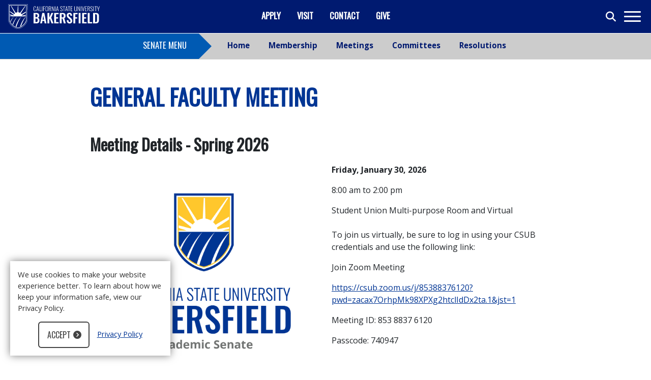

--- FILE ---
content_type: text/html
request_url: https://csub.edu/senate/general-faculty-meeting.shtml
body_size: 43316
content:
<!DOCTYPE HTML><html lang="en">
   <head>
      <meta charset="UTF-8">
      <meta http-equiv="x-ua-compatible" content="ie=edge">
      <title>General Faculty Meeting | California State University, Bakersfield</title>
      <meta name="viewport" content="width=device-width, initial-scale=1, shrink-to-fit=no">
      <!-- OU Search Ignore Start Here -->

<!--EXTERNAL STYLES-->
<!-- <link href="https://cdn.jsdelivr.net/npm/bootstrap@5.2.0/dist/css/bootstrap.min.css" rel="stylesheet" integrity="sha384-gH2yIJqKdNHPEq0n4Mqa/HGKIhSkIHeL5AyhkYV8i59U5AR6csBvApHHNl/vI1Bx" crossorigin="anonymous" /> -->
<link href="https://cdn.jsdelivr.net/npm/bootstrap@5.3.6/dist/css/bootstrap.min.css" rel="stylesheet" integrity="sha384-4Q6Gf2aSP4eDXB8Miphtr37CMZZQ5oXLH2yaXMJ2w8e2ZtHTl7GptT4jmndRuHDT" crossorigin="anonymous">
<link rel="stylesheet" href="https://cdnjs.cloudflare.com/ajax/libs/magnific-popup.js/1.0.0/magnific-popup.min.css" />
<link rel="stylesheet" href="https://assets.juicer.io/embed.css" media="all" type="text/css" />
<!-- <link rel="stylesheet" href="https://cdnjs.cloudflare.com/ajax/libs/Swiper/4.5.0/css/swiper.min.css" /> -->
<link rel="stylesheet" href="https://cdn.jsdelivr.net/npm/swiper@11/swiper-bundle.min.css" />

<!--PRIMARY STYLES-->
<link rel="stylesheet" href="/_resources/css/styles.css" />
<link rel="stylesheet" href="/_resources/css/homepage.css" />
<link rel="stylesheet" href="/_resources/css/subnav.css" />
<link rel="stylesheet" href="/_resources/css/print.css" />
<link rel="stylesheet" href="/_resources/css/swiper.css" />
<link rel="stylesheet" href="/_resources/css/hover.min.css" />
<link rel="stylesheet" href="/_resources/css/oustyles.css" />

<!-- COMPONENT STYLES -->
<link rel="stylesheet" href="/_resources/css/text-box.css" />
<link rel="stylesheet" href="/_resources/css/content-card-row.css" />
<link rel="stylesheet" href="/_resources/css/accordion.css" />
<link rel="stylesheet" href="/_resources/css/linked-images.css" />
<link rel="stylesheet" href="/_resources/css/person-list.css" />
<link rel="stylesheet" href="/_resources/css/testimonials.css" />
<link rel="stylesheet" href="/_resources/css/feature-carousel.css" />
<link rel="stylesheet" href="/_resources/css/photo-gallery.css" />
<link rel="stylesheet" href="/_resources/css/cta-buttons.css" />
<link rel="stylesheet" href="/_resources/css/quick-stats.css" />
<link rel="stylesheet" href="/_resources/css/icon-links.css" />
<link rel="stylesheet" href="/_resources/css/hero-image.css" />
<link rel="stylesheet" href="/_resources/css/hero-carousel.css" />
<link rel="stylesheet" href="/_resources/css/grid-gallery.css" />
<link rel="stylesheet" href="/_resources/css/social-media-icons.css" />
<link rel="stylesheet" href="/_resources/css/tabs.css" />

<!--FAVICON-->
<link rel="shortcut icon" href="/_resources/images/favicon.ico" type="image/x-icon" />

<!--GOOGLE FONTS-->
<link rel="preconnect" href="https://fonts.gstatic.com" />
<link href="https://fonts.googleapis.com/css2?family=Open+Sans:wght@400;600;700&amp;family=Oswald&amp;display=swap" rel="stylesheet" />

<!--FONT AWESOME-->
<link rel="stylesheet" href="https://cdnjs.cloudflare.com/ajax/libs/font-awesome/6.5.1/css/all.min.css" integrity="sha512-DTOQO9RWCH3ppGqcWaEA1BIZOC6xxalwEsw9c2QQeAIftl+Vegovlnee1c9QX4TctnWMn13TZye+giMm8e2LwA==" crossorigin="anonymous" referrerpolicy="no-referrer" />
<!-- <link href="https://use.fontawesome.com/releases/v5.8.1/css/all.css" rel="stylesheet" integrity="sha384-50oBUHEmvpQ+1lW4y57PTFmhCaXp0ML5d60M1M7uH2+nqUivzIebhndOJK28anvf" crossorigin="anonymous" /> -->

<!--JUICER SCRIPT-->
<script src="https://assets.juicer.io/embed.js" type="text/javascript"></script><!-- OU Search Ignore End Here --><!-- OU Search Ignore Start Here -->

<!-- Google Analytics tag (gtag.js) -->
<script async src="https://www.googletagmanager.com/gtag/js?id=G-V851P6PF1E"></script>
<script>
  window.dataLayer = window.dataLayer || [];
  function gtag(){dataLayer.push(arguments);}
  gtag('js', new Date());

  gtag('config', 'G-V851P6PF1E');
</script>
<!-- End Google Analytics tag (gtag.js) -->

<!-- Google Tag Manager -->
<script>(function(w,d,s,l,i){w[l]=w[l]||[];w[l].push({'gtm.start':
new Date().getTime(),event:'gtm.js'});var f=d.getElementsByTagName(s)[0],
j=d.createElement(s),dl=l!='dataLayer'?'&l='+l:'';j.async=true;j.src=
'https://www.googletagmanager.com/gtm.js?id='+i+dl;f.parentNode.insertBefore(j,f);
})(window,document,'script','dataLayer','GTM-P3JGBFH');</script>
<!-- End Google Tag Manager --><!-- OU Search Ignore End Here --></head>
   <body><!-- OU Search Ignore Start Here -->

<!-- Google Tag Manager (noscript) -->
<noscript><iframe src="https://www.googletagmanager.com/ns.html?id=GTM-P3JGBFH"
height="0" width="0" style="display:none;visibility:hidden"></iframe></noscript>
<!-- End Google Tag Manager (noscript) --><!-- OU Search Ignore End Here --><!-- OU Search Ignore Start Here --><div class="overlay"></div><header class="mb-66">
   <div id="container-fixed-top" class="fixed-top">
      <div id="skip"><a href="#content">Skip Navigation Links</a></div>
      <nav class="navbar-main navbar navbar-light scrolled-nav" aria-label="Main navigation"><a class="navbar-brand py-0" href="/"><img src="/_resources/images/csub-logo-header.svg" alt="CSU Bakersfield"></a><div class="top-nav-container d-block">
            <nav class="navbar navbar-expand-lg top-nav" aria-label="CSUB website menu">
               <div class="collapse navbar-collapse">
                  <ul id="header-1-nav" class="navbar-nav me-auto align-items-center">
                     <li class="nav-item"><a class="nav-link hvr-underline-from-center" href="/apply.shtml">Apply</a></li>
                     <li class="nav-item"><a class="nav-link hvr-underline-from-center" href="/visit.shtml">Visit</a></li>
                     <li class="nav-item"><a class="nav-link hvr-underline-from-center" href="/contact.shtml">Contact</a></li>
                     <li class="nav-item"><a class="nav-link hvr-underline-from-center" target="_blank" href="https://give.csub.edu/index.shtml">Give</a></li>
                  </ul>
               </div>
            </nav>
         </div><button id="search-icon" class="navbar-toggler collapsed" type="button" data-bs-toggle="collapse" data-bs-target="#search" aria-controls="search" aria-expanded="false" aria-label="Toggle search"><i class="white fas fa-search"></i></button><div class="navbar-collapse collapse px-3" id="search"><script>
							var cx = '002138774014906282651:2keagpoeba0'
							var gcse = document.createElement('script')
							gcse.type = 'text/javascript'
							gcse.async = true
							gcse.src = 'https://cse.google.com/cse.js?cx=' + cx
							var s = document.getElementsByTagName('script')[0]
							s.parentNode.insertBefore(gcse, s)
						</script><form id="search-form" name="cse" action="https://www.csub.edu/search/search.html" method="get">
               <div class="form-check form-check-inline me-0 position-relative"><label for="search-input" class="d-none">Search</label><input id="search-input" class="form-control pe-5" name="q" type="search" placeholder="Search CSUB.edu..." title="Type a word or phrase to search" aria-label="Search"><button id="search-button" class="btn btn-secondary" type="submit" aria-label="Submit"><i class="fas fa-search"></i></button></div><input name="access" type="hidden" value="p"><input name="site" type="hidden" value="csub"><input name="output" type="hidden" value="xml_no_dtd"><input name="client" type="hidden" value="csub-edu"><input name="proxystylesheet" type="hidden" value="csub-edu"><input name="oe" type="hidden" value="UTF-8"></form>
         </div><button id="hamburger-icon" class="navbar-toggler collapsed" type="button" data-bs-toggle="collapse" data-bs-target="#main-nav" aria-controls="main-nav" aria-expanded="false" aria-label="Toggle navigation"><span class="icon-bar top-bar"></span><span class="icon-bar middle-bar"></span><span class="icon-bar bottom-bar"></span></button><div class="navbar-collapse collapse" id="main-nav">
            <div class="navbar-nav navbar-nav-expanded me-auto" id="main-nav-list">
               <div id="main-nav-accordion">
                  <div class="row">
                     <div class="col-12">
                        <div class="row">
                           <ul class="main-nav-header col-12 col-md-3 list-unstyled">
                              <li class="item-level-1 nav-item">
                                 <div class="nav-accordion-header-level-1" id="main-nav-heading-1-level-1"><a class="nav-accordion-link-level-1 text-decoration-none link-text d-block" role="button" data-bs-toggle="collapse" aria-expanded="false" href="#main-nav-collapse-1-level-1" aria-controls="main-nav-collapse-1-level-1"><span class="link-text nav-heading">Discover CSUB</span></a></div>
                                 <ul class="nav-accordion-collapse-level-1 collapsible collapse list-unstyled subnav-main-nav" id="main-nav-collapse-1-level-1" aria-labelledby="main-nav-heading-1-level-1">
                                    <li class="item-level-2 nav-item"><a href="/about/index.shtml" class="nav-link">About CSUB</a></li>
                                    <li class="item-level-2 nav-item"><a href="/president/index.shtml" class="nav-link">Administration</a></li>
                                    <li class="item-level-2 nav-item"><a href="/brand/index.shtml" class="nav-link">CSUB Brand</a></li>
                                    <li class="item-level-2 nav-item"><a href="/about/history.shtml" class="nav-link">CSUB History</a></li>
                                    <li class="item-level-2 nav-item"><a href="/rise/index.shtml" class="nav-link">The Campaign for CSUB</a></li>
                                    <li class="item-level-2 nav-item"><a href="/visit.shtml" class="nav-link">Visiting CSUB</a></li>
                                 </ul>
                              </li>
                           </ul>
                           <ul class="main-nav-header col-12 col-md-3 list-unstyled">
                              <li class="item-level-1 nav-item">
                                 <div class="nav-accordion-header-level-1" id="main-nav-heading-2-level-1"><a class="nav-accordion-link-level-1 text-decoration-none link-text d-block" role="button" data-bs-toggle="collapse" aria-expanded="false" href="#main-nav-collapse-2-level-1" aria-controls="main-nav-collapse-2-level-1"><span class="link-text nav-heading">Academics</span></a></div>
                                 <ul class="nav-accordion-collapse-level-1 collapsible collapse list-unstyled subnav-main-nav" id="main-nav-collapse-2-level-1" aria-labelledby="main-nav-heading-2-level-1">
                                    <li class="item-level-2 nav-item"><a href="/calendars/academic.shtml" class="nav-link">Academic Calendars</a></li>
                                    <li class="item-level-2 nav-item"><a href="https://programmap.csub.edu/" class="nav-link">Academic Roadmaps</a></li>
                                    <li class="item-level-2 nav-item"><a href="/academics/degrees.shtml" class="nav-link">Majors and Degree Programs</a></li>
                                    <li class="item-level-2 nav-item"><a href="/provost/" class="nav-link">Provost Office</a></li>
                                    <li class="item-level-2 nav-item"><a href="/registrar/records.shtml" class="nav-link">Student Records</a></li>
                                 </ul>
                              </li>
                           </ul>
                           <ul class="main-nav-header col-12 col-md-3 list-unstyled">
                              <li class="item-level-1 nav-item">
                                 <div class="nav-accordion-header-level-1" id="main-nav-heading-3-level-1"><a class="nav-accordion-link-level-1 text-decoration-none link-text d-block" role="button" data-bs-toggle="collapse" aria-expanded="false" href="#main-nav-collapse-3-level-1" aria-controls="main-nav-collapse-3-level-1"><span class="link-text nav-heading">Admissions and Aid</span></a></div>
                                 <ul class="nav-accordion-collapse-level-1 collapsible collapse list-unstyled subnav-main-nav" id="main-nav-collapse-3-level-1" aria-labelledby="main-nav-heading-3-level-1">
                                    <li class="item-level-2 nav-item"><a href="/admissions/index.shtml" class="nav-link">Admissions</a></li>
                                    <li class="item-level-2 nav-item"><a href="/financial-aid/index.shtml" class="nav-link">Financial Aid</a></li>
                                    <li class="item-level-2 nav-item"><a href="/registrar/index.shtml" class="nav-link">Office of the Registrar</a></li>
                                    <li class="item-level-2 nav-item"><a href="/financial-aid/costs/budgets.shtml" class="nav-link">Tuition and Fees</a></li>
                                 </ul>
                              </li>
                           </ul>
                           <ul class="main-nav-header col-12 col-md-3 list-unstyled">
                              <li class="item-level-1 nav-item">
                                 <div class="nav-accordion-header-level-1" id="main-nav-heading-4-level-1"><a class="nav-accordion-link-level-1 text-decoration-none link-text d-block" role="button" data-bs-toggle="collapse" aria-expanded="false" href="#main-nav-collapse-4-level-1" aria-controls="main-nav-collapse-4-level-1"><span class="link-text nav-heading">Student Life</span></a></div>
                                 <ul class="nav-accordion-collapse-level-1 collapsible collapse list-unstyled subnav-main-nav" id="main-nav-collapse-4-level-1" aria-labelledby="main-nav-heading-4-level-1">
                                    <li class="item-level-2 nav-item"><a href="https://gorunners.com/" class="nav-link">Athletics</a></li>
                                    <li class="item-level-2 nav-item"><a href="/police/index.shtml" class="nav-link">Campus Safety</a></li>
                                    <li class="item-level-2 nav-item"><a href="/campus-life/dining-housing.shtml" class="nav-link">Dining and Housing</a></li>
                                    <li class="item-level-2 nav-item"><a href="/campus-life/recreation-wellness.shtml" class="nav-link">Recreation and Wellness</a></li>
                                    <li class="item-level-2 nav-item"><a href="/campus-life/student-involvement.shtml" class="nav-link">Student Involvement</a></li>
                                    <li class="item-level-2 nav-item"><a href="/campus-life/student-services.shtml" class="nav-link">Student Support Services</a></li>
                                 </ul>
                              </li>
                           </ul>
                           <ul class="main-nav-header col-12 col-md-3 list-unstyled">
                              <li class="item-level-1 nav-item">
                                 <div class="nav-accordion-header-level-1" id="main-nav-heading-5-level-1"><a class="nav-accordion-link-level-1 text-decoration-none link-text d-block" role="button" data-bs-toggle="collapse" aria-expanded="false" href="#main-nav-collapse-5-level-1" aria-controls="main-nav-collapse-5-level-1"><span class="link-text nav-heading">Connect with CSUB</span></a></div>
                                 <ul class="nav-accordion-collapse-level-1 collapsible collapse list-unstyled subnav-main-nav" id="main-nav-collapse-5-level-1" aria-labelledby="main-nav-heading-5-level-1">
                                    <li class="item-level-2 nav-item"><a href="https://www.facebook.com/csubakersfield" class="nav-link">Facebook</a></li>
                                    <li class="item-level-2 nav-item"><a href="https://x.com/csubakersfield" class="nav-link">Twitter</a></li>
                                    <li class="item-level-2 nav-item"><a href="https://www.instagram.com/csubakersfield/" class="nav-link">Instagram</a></li>
                                    <li class="item-level-2 nav-item"><a href="https://www.youtube.com/user/CSUBakersfield" class="nav-link">YouTube</a></li>
                                    <li class="item-level-2 nav-item"><a href="https://www.linkedin.com/school/california-state-university-bakersfield" class="nav-link">LinkedIn</a></li>
                                 </ul>
                              </li>
                           </ul>
                           <ul class="main-nav-header col-12 col-md-3 list-unstyled">
                              <li class="item-level-1 nav-item">
                                 <div class="nav-accordion-header-level-1" id="main-nav-heading-6-level-1"><a class="nav-accordion-link-level-1 text-decoration-none link-text d-block" role="button" data-bs-toggle="collapse" aria-expanded="false" href="#main-nav-collapse-6-level-1" aria-controls="main-nav-collapse-6-level-1"><span class="link-text nav-heading">News and Events</span></a></div>
                                 <ul class="nav-accordion-collapse-level-1 collapsible collapse list-unstyled subnav-main-nav" id="main-nav-collapse-6-level-1" aria-labelledby="main-nav-heading-6-level-1">
                                    <li class="item-level-2 nav-item"><a href="https://news.csub.edu/" class="nav-link">Find Stories</a></li>
                                    <li class="item-level-2 nav-item"><a href="/marcomm/index.shtml" class="nav-link">Media Inquiries</a></li>
                                    <li class="item-level-2 nav-item"><a href="/eventscalendar/" class="nav-link">Featured Events</a></li>
                                    <li class="item-level-2 nav-item"><a href="/calendars/index.shtml" class="nav-link">CSUB Calendars</a></li>
                                 </ul>
                              </li>
                           </ul>
                           <ul class="main-nav-header col-12 col-md-3 list-unstyled bg-color-10">
                              <li class="item-level-1 nav-item">
                                 <div class="nav-accordion-header-level-1" id="main-nav-heading-7-level-1"><a class="nav-accordion-link-level-1 text-decoration-none link-text d-block" role="button" data-bs-toggle="collapse" aria-expanded="false" href="#main-nav-collapse-7-level-1" aria-controls="main-nav-collapse-7-level-1"><span class="link-text nav-heading">Just For You</span></a></div>
                                 <ul class="nav-accordion-collapse-level-1 collapsible collapse list-unstyled subnav-main-nav" id="main-nav-collapse-7-level-1" aria-labelledby="main-nav-heading-7-level-1">
                                    <li class="item-level-2 nav-item"><a href="/future-students.shtml" class="nav-link">Future Students</a></li>
                                    <li class="item-level-2 nav-item"><a href="/current-students/index.shtml" class="nav-link">Current Students</a></li>
                                    <li class="item-level-2 nav-item"><a href="/parents.shtml" class="nav-link">Parents</a></li>
                                    <li class="item-level-2 nav-item"><a href="/faculty-and-staff/index.shtml" class="nav-link">Faculty and Staff</a></li>
                                    <li class="item-level-2 nav-item"><a href="/alumni/index.shtml" class="nav-link">Alumni</a></li>
                                    <li class="item-level-2 nav-item"><a href="/community.shtml" class="nav-link">Community</a></li>
                                 </ul>
                              </li>
                           </ul>
                           <ul class="main-nav-header col-12 col-md-3 list-unstyled">
                              <li class="item-level-1 nav-item">
                                 <div class="nav-accordion-header-level-1" id="main-nav-heading-8-level-1"><a class="nav-accordion-link-level-1 text-decoration-none link-text d-block" role="button" data-bs-toggle="collapse" aria-expanded="false" href="#main-nav-collapse-8-level-1" aria-controls="main-nav-collapse-8-level-1"><span class="link-text nav-heading">Resources</span></a></div>
                                 <ul class="nav-accordion-collapse-level-1 collapsible collapse list-unstyled subnav-main-nav" id="main-nav-collapse-8-level-1" aria-labelledby="main-nav-heading-8-level-1">
                                    <li class="item-level-2 nav-item"><a href="/accesscsub.shtml" class="nav-link">AccessCSUB</a></li>
                                    <li class="item-level-2 nav-item"><a href="https://www.bkstr.com/csubakersfieldstore/home" class="nav-link">Bookstore</a></li>
                                    <li class="item-level-2 nav-item"><a href="https://outlook.office.com" class="nav-link">Email</a></li>
                                    <li class="item-level-2 nav-item"><a href="https://library.csub.edu/" class="nav-link">Library</a></li>
                                    <li class="item-level-2 nav-item"><a href="https://my.csub.edu/" class="nav-link">myCSUB</a></li>
                                    <li class="item-level-2 nav-item"><a href="/sitemap.shtml" class="nav-link">Sitemap</a></li>
                                 </ul>
                              </li>
                           </ul>
                        </div>
                     </div>
                  </div>
               </div>
               <div id="main-nav-ctas" class="row link-text text-md-center">
                  <div class="col-12">
                     <ul class="row list-inline mb-0">
                        <li class="col-12 col-md-3 white bg-color-7 px-md-0"><a href="/apply.shtml" class="text-decoration-none d-block py-2">Apply</a></li>
                        <li class="col-12 col-md-3 white bg-color-1 px-md-0"><a href="/visit.shtml" class="text-decoration-none d-block py-2">Visit</a></li>
                        <li class="col-12 col-md-3 white bg-color-11 px-md-0"><a href="/contact.shtml" class="text-decoration-none d-block py-2">Contact</a></li>
                        <li class="col-12 col-md-3 white bg-color-12 px-md-0"><a href="https://give.csub.edu/index.shtml" class="text-decoration-none d-block py-2">Give</a></li>
                     </ul>
                  </div>
               </div>
            </div>
         </div>
      </nav>
   </div>
</header><!-- OU Search Ignore End Here --><!-- OU Search Ignore Start Here --><section class="subnav-section is-fixed d-block" id="website-menu">
   <div class="container-fluid">
      <div class="row">
         <div class="col-12 px-0">
            <div class="container-fluid p-0 line-height-1">
               <div class="col-12 px-0">
                  <nav class="navbar navbar-expand-md p-0" style="display: none" aria-label="Desktop website menu">
                     <div id="subnav-desktop" class="collapse navbar-collapse">
                        <ul class="navbar-nav align-items-center">
                           <li id="subnav-desktop-label-fill"></li>
                           <li id="subnav-desktop-label-container" class="position-relative ps-3 pe-4 white bg-color-11 text-uppercase fw-normal"><span id="subnav-desktop-label">Senate Menu</span><div id="arrow-right" class="position-absolute"></div>
                           </li>
                           <li class="nav-item py-2"><a class="nav-link hvr-underline-from-center" href="/senate/index.shtml">Home</a></li>
                           <li class="nav-item py-2"><a class="nav-link hvr-underline-from-center" href="/senate/senate-membership.shtml">Membership</a></li>
                           <li class="nav-item py-2"><a class="nav-link hvr-underline-from-center" href="/senate/senate-meetings.shtml">Meetings</a></li>
                           <li class="nav-item py-2"><a class="nav-link hvr-underline-from-center" href="/senate/elections-and-appointments.shtml">Committees</a></li>
                           <li class="nav-item py-2"><a class="nav-link hvr-underline-from-center" href="/senate/resolutions.shtml">Resolutions</a></li>
                           <li id="subnav-desktop-menu-fill"></li>
                        </ul>
                     </div>
                  </nav>
               </div>
            </div>
         </div>
      </div>
   </div>
   <nav class="navbar-secondary-mobile" style="display: none" aria-label="Mobile website menu"><button class="subnav-toggler white bg-color-11 text-uppercase navbar-toggler collapsed" type="button" data-bs-toggle="collapse" data-bs-target="#website-menu-mobile" aria-controls="website-menu-mobile" aria-expanded="false" aria-label="Toggle navigation">Senate Menu</button><div id="website-menu-mobile" class="collapse navbar-collapse justify-content-md-center">
         <ul class="navbar-nav navbar-nav-expanded me-auto">
            <li class="nav-item"><a class="nav-link" href="/senate/index.shtml">Home</a></li>
            <li class="nav-item"><a class="nav-link" href="/senate/senate-membership.shtml">Membership</a></li>
            <li class="nav-item"><a class="nav-link" href="/senate/senate-meetings.shtml">Meetings</a></li>
            <li class="nav-item"><a class="nav-link" href="/senate/elections-and-appointments.shtml">Committees</a></li>
            <li class="nav-item"><a class="nav-link" href="/senate/resolutions.shtml">Resolutions</a></li>
         </ul>
      </div>
   </nav>
</section><!-- OU Search Ignore End Here -->
      <main>
         <div id="content" class="bg-white position-relative py-5 overflow-hidden no-hero">
            <div class="container">
               <div class="row justify-content-center">
                  <div class="col-12 col-xl-10 sidebar-none">
                     <div class="section-heading mb-5">
                        <h1 class="heading-section-color-bg fw-bold">General Faculty Meeting</h1>
                        <div class="intro-text"></div>
                     </div>
                     <div class="section-content">
                        <section class="section-text-box my-5 ">
                           <div class="container p-0">
                              <div class="row justify-content-center">
                                 <div class="col-12">
                                    <h2>Meeting Details - Spring 2026</h2>
                                 </div>
                              </div>
                              <div class="row justify-content-center">
                                 <div class="col-12 col-md-6">
                                    <figure><img src="/senate/_images/CSUB-Stacked-AS.jpg" alt="GFM Flyer"></figure>
                                 </div>
                                 <div class="col-12 col-md-6">
                                    <p><strong>Friday, January 30, 2026</strong></p>
                                    
                                    <p>8:00 am to 2:00 pm</p>
                                    
                                    <p>Student Union Multi-purpose Room and Virtual<br><br>To join us virtually, be sure to log in using your CSUB credentials and use the following
                                       link:</p>
                                    
                                    <p>Join Zoom Meeting</p>
                                    
                                    <p><a href="https://csub.zoom.us/j/85388376120?pwd=zacax7OrhpMk98XPXg2htclIdDx2ta.1&amp;jst=1">https://csub.zoom.us/j/85388376120?pwd=zacax7OrhpMk98XPXg2htclIdDx2ta.1&amp;jst=1</a></p>
                                    
                                    <p>Meeting ID: 853 8837 6120</p>
                                    
                                    <p>Passcode: 740947</p>
                                 </div>
                              </div>
                           </div>
                        </section>
                        
                        <h2>Please Submit Your Feedback Before January 26, 2026</h2>
                        
                        <p>
                           <script type="text/javascript" src="https://csubfeedback.formstack.com/forms/js.php/general_faculty_meeting_feedback"></script>
                           <noscript><a href="https://csubfeedback.formstack.com/forms/general_faculty_meeting_feedback" title="Online Form">Online Form - General Faculty Meeting Feedback</a></noscript></p>
                        
                        <h2>Agenda</h2>
                        
                        <div class="table-responsive">
                           <table class="table">
                              <caption>Spring 2026 General Faculty Meeting - Friday, January 30, 2026 - 8:00 am to 2:00 pm</caption>
                              
                              <thead>
                                 
                                 <tr>
                                    
                                    <th scope="col">Activity</th>
                                    
                                    <th scope="col">Time</th>
                                    </tr>
                                 </thead>
                              
                              <tbody>
                                 
                                 <tr>
                                    
                                    <td>
                                       
                                       <p>Continental Breakfast <em>(Sponsored by Provost Thien)&nbsp;</em></p>
                                       </td>
                                    
                                    <td>8:00 am</td>
                                    </tr>
                                 
                                 <tr>
                                    
                                    <td><strong>*Open Session*</strong></td>
                                    
                                    <td>&nbsp;</td>
                                    </tr>
                                 
                                 <tr>
                                    
                                    <td>Welcome Address – Dr. Melissa Danforth, Academic Senate Chair</td>
                                    
                                    <td>8:20 – 8:30 am</td>
                                    </tr>
                                 
                                 <tr>
                                    
                                    <td>
                                       
                                       <p>President's Remarks and Q&amp;A – Dr. Vernon B. Harper Jr.</p>
                                       </td>
                                    
                                    <td>8:30 – 9:15 am</td>
                                    </tr>
                                 
                                 <tr>
                                    
                                    <td>Provost's Remarks and Q&amp;A – Dr. Deborah Thien</td>
                                    
                                    <td>9:15 – 10:00 am</td>
                                    </tr>
                                 
                                 <tr>
                                    
                                    <td><em>Break</em></td>
                                    
                                    <td><em>10:00 – 10:15 am</em></td>
                                    </tr>
                                 
                                 <tr>
                                    
                                    <td><strong>*Faculty Only Session*&nbsp;</strong></td>
                                    
                                    <td>&nbsp;</td>
                                    </tr>
                                 
                                 <tr>
                                    
                                    <td>Faculty Ombudsperson - Dr. Aaron Hegde</td>
                                    
                                    <td>10:15- 10:30 am</td>
                                    </tr>
                                 
                                 <tr>
                                    
                                    <td>Committee on Professional Responsibility – Dr. Nate Olson</td>
                                    
                                    <td>10:30 – 10:45 am</td>
                                    </tr>
                                 
                                 <tr>
                                    
                                    <td>Overview of Faculty Concerns from RSVPs – Dr. Melissa Danforth, Academic Senate Chair</td>
                                    
                                    <td>10:45 – 11:00 am</td>
                                    </tr>
                                 
                                 <tr>
                                    
                                    <td>Open Forum – Dr. Melissa Danforth, Academic Senate Chair</td>
                                    
                                    <td>11:00 am&nbsp;–&nbsp;Noon</td>
                                    </tr>
                                 
                                 <tr>
                                    
                                    <td>Working Lunch <em>(Sponsored by Provost Thien)&nbsp;</em></td>
                                    
                                    <td>Noon&nbsp;–&nbsp;1:00 pm</td>
                                    </tr>
                                 
                                 <tr>
                                    
                                    <td>
                                       
                                       <p>CFA Updates – Dr. Tracey Salisbury, CFA President&nbsp;</p>
                                       </td>
                                    
                                    <td>12:30 – 12:45 pm</td>
                                    </tr>
                                 
                                 <tr>
                                    
                                    <td>
                                       
                                       <p>Instructional Materials Accessibility Deadline – Chris Diniz, Associate Vice President
                                          &amp; Chief Information Officer</p>
                                       </td>
                                    
                                    <td>1:00 – 1:15 pm</td>
                                    </tr>
                                 
                                 <tr>
                                    
                                    <td>
                                       
                                       <p>Senate Updates and Upcoming Business:</p>
                                       
                                       <p>Dr. Melissa Danforth, Academic Senate Chair</p>
                                       
                                       <p>Dr. Dani Solano, Academic Senate Vice-Chair</p>
                                       </td>
                                    
                                    <td>1:15 – 2:00 pm</td>
                                    </tr>
                                 </tbody>
                              </table>
                        </div>
                        
                        <p>&nbsp;</p>
                     </div>
                  </div>
               </div>
            </div>
         </div>
      </main>
      <!-- OU Search Ignore Start Here --><span class="scroll-to-top cursor-pointer"><i class="far fa-circle-arrow-up" aria-label="Back to top"></i></span><footer class="bg-color-1">
   <div class="footer-bg" style="background-image: url('/_resources/images/wsl-silhouette.png')"></div>
   <div class="container py-5">
      <div class="row mb-4">
         <div class="col-12 col-lg-3 text-center text-lg-start">
            <p><a href="/"><img src="/_resources/images/csub-logo-header.svg" alt="California State University, Bakersfield" class="footer-logo"></a></p>
            <p class="fw-bold">9001 Stockdale Highway<br>Bakersfield, CA 93311<br>(661) 654-CSUB</p>
            <p><a href="https://www.facebook.com/csubakersfield" aria-label="CSU Bakersfield Facebook" target="_blank"><i class="fab fa-facebook-f social-media-icon"></i></a><a href="https://x.com/csubakersfield" aria-label="CSU Bakersfield Twitter" target="_blank"><i class="fab fa-x-twitter social-media-icon"></i></a><a href="https://www.instagram.com/csubakersfield/" aria-label="CSU Bakersfield Instagram" target="_blank"><i class="fab fa-instagram social-media-icon"></i></a><a href="https://www.youtube.com/user/CSUBakersfield" aria-label="CSU Bakersfield YouTube" target="_blank"><i class="fab fa-youtube social-media-icon"></i></a><a href="https://www.flickr.com/photos/csubedu/albums/" aria-label="CSU Bakersfield Flickr" target="_blank"><i class="fab fa-flickr social-media-icon"></i></a></p>
            <hr class="d-block d-md-none">
         </div>
         <div class="col-12 col-md-4 col-lg-3 text-center text-md-start"><span class="footer-heading">Academics</span><ul class="list-unstyled footer-static-links mb-4 mb-md-0">
               <li><a href="/av/index.shtml">Antelope Valley Campus</a></li>
               <li><a href="/ah/index.shtml">College of Arts and Humanities</a></li>
               <li><a href="/bpa/index.shtml">College of Business and Public Administration</a></li>
               <li><a href="/nsme/index.shtml">College of Natural Sciences, Mathematics, and Engineering</a></li>
               <li><a href="/sse/index.shtml">College of Social Sciences and Education</a></li>
               <li><a href="https://extended.csub.edu/">Extended Education</a></li>
               <li><a href="https://library.csub.edu/">Library</a></li>
               <li><a href="/students-dependents/index.shtml">Students with Dependents</a></li>
            </ul>
            <hr class="d-block d-md-none">
         </div>
         <div class="col-12 col-md-4 col-lg-3 text-center text-md-start"><span class="footer-heading">Resources</span><ul class="list-unstyled footer-static-links mb-4 mb-md-0">
               <li><a href="/budget/budgetcentral/index.shtml">Budget Central</a></li>
               <li><a href="https://directory.csub.edu/">Campus Directory</a></li>
               <li><a href="/forms/index.shtml">Campus Forms</a></li>
               <li><a href="/hr/careers.shtml">Careers</a></li>
               <li><a href="/its/accessibility/file-viewers.shtml">File Viewers</a></li>
               <li><a href="https://maps.csub.edu/">Maps</a></li>
               <li><a href="/report-website-issue.shtml">Report a Website Issue</a></li>
               <li><a href="/police/_files/CampusSafetyPlan.pdf">Safety Plan</a></li>
               <li><a href="/civil-rights-compliance/clery/index.shtml">Security and Safety Reports</a></li>
               <li><a href="/strategicplan/index.shtml">Strategic Plan</a></li>
               <li><a href="/police/index.shtml">University Police</a></li>
            </ul>
            <hr class="d-block d-md-none">
         </div>
         <div class="col-12 col-md-4 col-lg-3 text-center text-md-start"><span class="footer-heading">Policies</span><ul class="list-unstyled footer-static-links mb-4 mb-md-0">
               <li><a href="/civil-rights-compliance/ada.shtml">Accessibility</a></li>
               <li><a href="/dmca.shtml">Copyright (DMCA)</a></li>
               <li><a href="/immigration-enforcement.shtml">Immigration Enforcement</a></li>
               <li><a href="/policies/index.shtml">Policies</a></li>
               <li><a href="/privacy.shtml">Privacy</a></li>
               <li><a href="/civil-rights-compliance/title-ix/index.shtml">Title IX</a></li>
            </ul>
         </div>
      </div>
      <div class="row">
         <div class="col-12 text-center text-lg-start">
            <hr class="d-block d-md-none">
            <p class="csub-slogan">`Runners on the Rise!</p><span id="directedit">©</span>&nbsp;California State University, Bakersfield
            					</div>
      </div>
   </div>
</footer><!-- OU Search Ignore End Here --><!-- OU Search Ignore Start Here --><!--EXTERNAL SCRIPTS-->
<script src="https://code.jquery.com/jquery-3.3.1.min.js"></script>
<!-- <script src="https://stackpath.bootstrapcdn.com/bootstrap/4.3.1/js/bootstrap.min.js" integrity="sha384-JjSmVgyd0p3pXB1rRibZUAYoIIy6OrQ6VrjIEaFf/nJGzIxFDsf4x0xIM+B07jRM" crossorigin="anonymous"></script> -->
<script src="https://cdn.jsdelivr.net/npm/bootstrap@5.3.6/dist/js/bootstrap.min.js" integrity="sha384-RuyvpeZCxMJCqVUGFI0Do1mQrods/hhxYlcVfGPOfQtPJh0JCw12tUAZ/Mv10S7D" crossorigin="anonymous"></script>
<script src="https://cdnjs.cloudflare.com/ajax/libs/magnific-popup.js/1.0.0/jquery.magnific-popup.min.js"></script>
<!-- <script src="https://cdnjs.cloudflare.com/ajax/libs/Swiper/4.5.0/js/swiper.min.js"></script> -->
<script src="https://cdn.jsdelivr.net/npm/swiper@11/swiper-bundle.min.js"></script>

<!--PRIMARY SCRIPTS-->
<script src="/_resources/js/scripts.js"></script>
<script src="/_resources/js/accordion.js"></script>
<script src="/_resources/js/feature-carousel.js"></script>
<script src="/_resources/js/hero-carousel.js"></script>
<script src="/_resources/js/navigation.js"></script>
<script src="/_resources/js/icon-links.js"></script>
<script src="/_resources/js/cookies.min.js"></script>

<!--CONSENT BOX-->
<section aria-label="Cookies Banner">
	<div id="consent-box" class="bg-white-color-1">
	We use cookies to make your website experience better. To learn about how we keep your information safe, view our Privacy Policy.
		<div class="text-center mt-3">
			<button id="accept-btn" class="btn btn-outline-secondary hvr-icon-forward" type="submit">Accept</button> <a id="learn-more" href="/privacy.shtml" target="_blank">Privacy Policy</a>
		</div>
	</div>
</section>

<!--CHATBOT-->
<script type="text/javascript" src="https://ai.ocelotbot.com/embed/standard/0f87b94e-6924-4530-b372-abb62cd7594e"></script>

<!--REMOVE ROLE ATTRIBUTE FROM CHATBOT ELEMENTS-->
<script>
	window.addEventListener('load', function() {
		let chatbotBtn = document.querySelector('#bubbleCalloutHeading + button')
		let chatbotSpan = document.querySelector('.Callout-speechBubble')

		chatbotBtn.removeAttribute('role')
		chatbotSpan.removeAttribute('role')
	})
</script><!-- OU Search Ignore End Here -->
      <div id="ou-hidden" style="display:none;"></div><script>
			if(document.getElementById("de") != null && document.getElementById("directedit")) {
				var link = document.getElementById("de").parentNode.innerHTML;
				document.getElementById("de").parentNode.innerHTML = "";
				document.getElementById("directedit").innerHTML = link.replace(/^\s+|\s+$/gm,'');
			}
		</script></body>
</html>

--- FILE ---
content_type: text/css
request_url: https://csub.edu/_resources/css/styles.css
body_size: 44728
content:
/*==============+
| GLOBAL STYLES |
+==============*/
html,
body {
	width: 100%;
	height: 100%;
	font-family: 'Open Sans', sans-serif;
	font-weight: 400;
	font-size: 1rem;
	scroll-behavior: smooth;
}

img {
	width: auto;
	max-width: 100%;
}

a {
	color: #003594;
	text-decoration: underline;
	scroll-margin-top: 150px;
}

a:hover {
	color: #000000;
/* 	text-decoration: underline; */
}

/* Adds double border focus for all elements */
:focus-visible {
	/* Inner indicator */
	outline: 2px #F9F9F9 solid !important;
	outline-offset: 0;
	/* Outer indicator */
	box-shadow: 0 0 0 4px #193146 !important;
}

/* Adds thicker double border focus for image-based components */
.section-campus-life :focus-visible,
.section-linked-images :focus-visible,
.j-stacker-wrapper :focus-visible {
	/* Inner indicator */
	outline: 3px #F9F9F9 solid !important;
	outline-offset: 0;
	/* Outer indicator */
	box-shadow: 0 0 0 6px #193146 !important;
}

p {
	scroll-margin-top: 150px; /* Keeps anchor links below top navigation when scrolled into view */
}

.intro-text {
	color: #50585e;
	font-size: 1.2rem;
}

/* Turn intro text white for full screen hero image */
.hero-text .intro-text {
	color: #FFFFFF;
}

/* Video embeds */
iframe[src*="youtube"],
iframe[src*="panopto"] {
    display: block;
    margin: 3rem auto;
    aspect-ratio: 16 / 9;
    max-width: 800px;
	width: 100%;
	height: auto;
}

/* Remove top/bottom margins for YouTube video embeds in content cards */
.card iframe[src*="youtube"],
.card iframe[src*="panopto"] {
    margin: 0 auto;
}

/*========================+
| BOOTSTRAP CUSTOM STYLES |
+========================*/
/* Navbar */
.navbar {
	padding: 0.3rem 1rem;
}

.navbar-light .navbar-toggler {
	color: rgba(0, 0, 0, 0.5);
	border: none;
	z-index: 999;
	padding: 0.25rem;
}

.navbar-toggler:focus {
    box-shadow: 0 0 0 2px #FFFFFF;
}

.navbar .top-nav .navbar-nav .nav-link {
	color: #ffffff;
	text-decoration: none;
}

@media (min-width: 768px) {
	.navbar-expand-md .navbar-nav .nav-link {
		padding-right: 1rem;
		padding-left: 1rem;
	}
}
@media (min-width: 992px) {
	.navbar-expand-lg .navbar-nav .nav-link {
		padding-right: 1rem;
		padding-left: 1rem;
	}
}
@media (min-width: 1200px) {
	.navbar-expand-xl .navbar-nav .nav-link {
		padding-right: 1rem;
		padding-left: 1rem;
	}
}

.navbar-main .navbar-nav-expanded {
	padding: 30px;
	background: #ffffff;
}

@media (min-width: 768px) {
	.navbar-main .navbar-nav-expanded {
		float: right;
	}
}

/*=======+
| TABLES |
+=======*/
.table {
    margin-bottom: 2rem;
}

.table:not(:has(caption)) {
    margin-top: 1rem; /* Adds top margin to tables if users forget to add a caption */
}

.table thead th,
.table thead td {
	border-bottom: 2px solid rgba(0, 0, 0, 0.125);
	font-weight: bold;
	background-color: #e6e7e8;
}

.table td,
.table th {
	border-top: 1px solid rgba(0, 0, 0, 0.125);
	padding: 0.75rem;
}

.table .thead-light th {
	color: #000000;
	background-color: #e6e7e8;
	border-color: #e6e7e8;
}

.overflow-x-auto {
	overflow-x: auto; /* Allows horizontal table scrolling on mobile devices */
}

/*======+
| FORMS |
+======*/
.custom-control-input:checked ~ .custom-control-label::before {
	border-color: #003594;
	background-color: #003594;
}

.error-msg {
	font-size: 80%;
	font-weight: bold;
	color: #b30000;
	display: block;
	margin: 5px 0;
}

.error-msg.error-fieldset {
	margin-left: -1.5rem;
}

.form-red {
	color: #b30000;
}

/*=====================+
| JUICER CUSTOM STYLES |
+=====================*/
[class^='fas']:before,
[class*=' fas']:before,
[class^='far']:before,
[class*=' far']:before {
	font-family: 'Font Awesome 6 Free' !important;
	font-weight: 900 !important;
	margin-left: 0 !important;
	margin-right: 2px !important;
}

.fab {
	font-family: 'Font Awesome 6 Brands' !important;
	font-weight: 400 !important;
}

[class^='fa-']:before,
[class*=' fa-']:before {
	font-family: 'Font Awesome 6 Brands';
}

.juicer-feed .j-meta a:hover {
	color: #005ab3 !important;
}

.j-post-overlay.juicer-feed a.juicer-button {
	color: #003594;
	background: #ffffff;
	border: 2px solid #003594;
}

.j-post-overlay.juicer-feed a.juicer-button:hover {
	background: #003594;
	color: #ffffff;
}

.juicer-feed .j-paginate {
	color: #444444 !important;
	background: transparent;
	border: 2px solid #444444;
	border-radius: 0.25rem;
}

.juicer-feed .j-paginate:hover {
	background: #444444;
	color: #ffffff !important;
}

.j-poster a:hover,
.j-text a:hover {
	color: #444444 !important;
}

.j-loading {
	border-color: #444444 !important;
}

.j-loading:before {
	background: #444444 !important;
}

/*================+
| MAIN NAVIGATION |
+================*/
.icon-bar {
	-webkit-transition: all 0.2s;
	transition: all 0.2s;
	display: block;
	width: 33px;
	height: 3px;
	border-radius: 1px;
	margin-left: 2px;
	background-color: #ffffff;
}

.top-bar {
	-webkit-transform: rotate(45deg);
	transform: rotate(45deg);
	-webkit-transform-origin: 10% 10%;
	transform-origin: 10% 10%;
}

.middle-bar {
	opacity: 0;
	margin-top: 6px;
}

.bottom-bar {
	-webkit-transform: rotate(-45deg);
	transform: rotate(-45deg);
	-webkit-transform-origin: 10% 90%;
	transform-origin: 10% 90%;
	margin-top: 6px;
}

.navbar-toggler.collapsed .top-bar {
	-webkit-transform: rotate(0);
	transform: rotate(0);
}

.navbar-toggler.collapsed .middle-bar {
	opacity: 1;
}

.navbar-toggler.collapsed .bottom-bar {
	-webkit-transform: rotate(0);
	transform: rotate(0);
}

.navbar-nav {
	margin: 0 auto;
}

#main-nav {
	position: absolute;
	top: 66px;
	left: 0;
	width: 100%;
	overflow-y: auto;
	-webkit-transition: all 0.3s;
	transition: all 0.3s;
	z-index: 9999;
}

@media (min-width: 576px) {
	#main-nav {
		top: 80px;
	}
	.scrolled-nav #main-nav {
		top: 66px;
	}
}

#main-nav .navbar-nav .nav-link {
	text-decoration: none;
	-webkit-transition: all 0.3s;
	transition: all 0.3s;
}

@media (min-width: 768px) {
	#main-nav .navbar-nav .nav-link:hover {
		background: #cccccc;
		padding-left: 12px;
	}
}

#main-nav-list {
	position: relative;
	width: 100%;
	padding: 10px 15px 0;
}

@media (min-width: 768px) {
	#main-nav-accordion {
		padding: 15px 15px 0;
	}
}

@media (min-width: 768px) {
	.subnav-main-nav {
		-webkit-column-count: 1;
		-moz-column-count: 1;
		column-count: 1;
	}
}

#main-nav-list .main-nav-header .nav-heading {
	color: #001a70;
	letter-spacing: 2px;
	font-size: 1rem;
}

@media (min-width: 1200px) {
	#main-nav-list .main-nav-header .nav-heading {
		font-size: 1.15rem;
	}
}

#main-nav-list .main-nav-header .nav-link {
	color: black;
	padding: 0.5rem 0;
}

.main-nav-header {
	margin-bottom: 0;
}

@media (min-width: 768px) {
	.main-nav-header {
		margin-bottom: 1rem;
		padding-top: 0.5rem;
	}
}

.main-nav-header .nav-accordion-header-level-1 {
	border-bottom: 1px solid rgba(0, 0, 0, 0.125);
	padding: 0.4rem 0;
}

.main-nav-header #main-nav-heading-7-level-1.nav-accordion-header-level-1 {
	border-bottom: 0;
}

.main-nav-header .nav-accordion-link-level-1 {
	cursor: default;
}

.main-nav-header .nav-accordion-link-level-1:after {
	font-family: 'Font Awesome 6 Free';
	font-weight: 900;
	content: '\F138';
	margin: 0 5px;
	float: right;
	color: #001a70;
}

@media (min-width: 768px) {
	.main-nav-header .nav-accordion-link-level-1:after {
		content: '';
	}
}

.main-nav-header .nav-accordion-link-level-1[aria-expanded='true']:after {
	font-family: 'Font Awesome 6 Free';
	font-weight: 900;
	content: '\F13A';
	margin: 0 5px;
	text-align: right;
	color: #001a70;
}

@media (min-width: 768px) {
	.main-nav-header .nav-accordion-link-level-1[aria-expanded='true']:after {
		content: '';
	}
}

#search-icon {
	margin-left: auto;
	padding: 0 0.5rem;
}

#search {
	position: absolute;
	top: 86px;
	left: 0;
	width: 100%;
	padding: 4px;
	text-align: center;
	background: #ffffff;
	-webkit-transition: all 0.3s;
	transition: all 0.3s;
}

@media (min-width: 576px) {
	#search {
		padding: 5px 15px;
	}
}

@media (min-width: 768px) {
	#search {
		left: auto;
		right: 45px;
		width: auto;
	}
	.scrolled-nav #search {
		right: 0;
		width: 100%;
		border-bottom: 1px solid #cccccc;
	}
}

#search::after {
	content: '';
	position: absolute;
	bottom: 100%;
	right: 20px;
	margin-left: -20px;
	border-width: 8px;
	border-style: solid;
	border-color: transparent transparent #ffffff transparent;
}

.scrolled-nav #search::after {
	right: 66px;
}

.scrolled-nav #search {
	top: 66px;
	z-index: 9999;
}

@media (min-width: 768px) {
	#search-form {
		float: right;
		width: auto;
	}
	.scrolled-nav #search-form {
		float: none;
		width: 640px;
		margin: 0 auto;
	}
}

#search-form .form-check {
	width: 100%;
}

@media (min-width: 768px) {
	#search-form .form-check {
		width: auto;
	}
}

#search-input {
	display: inline-block;
	width: 100%;
	border-color: #444444;
}

@media (min-width: 768px) {
	#search-input {
		margin-bottom: 0;
		width: 400px;
	}
}

#search-button {
	margin: 0 auto;
	padding: 0.25rem 0.5rem;
	position: absolute;
	top: 2px;
	right: 3px;
}

/*======+
| LINKS |
+=======*/
.text-decoration-underline {
	text-decoration: underline;
}

.text-decoration-underline:hover {
	text-decoration: none;
}

.text-decoration-none:hover {
	text-decoration: none;
}

.cursor-pointer:hover {
	cursor: pointer;
}

.link-text {
	font-family: 'Oswald', sans-serif;
	font-weight: bold;
	text-transform: uppercase;
}

.link-white,
.link-white:active,
.link-white:visited {
	color: #ffffff !important;
}

#subnav-desktop .router-link-exact-active,
#subnav-audience-desktop .router-link-exact-active {
	background-color: #ffffff !important;
	color: #003594 !important;
	border-radius: 5px;
}

.text-links-block {
	line-height: 1.6;
}
@media (min-width: 576px) {
	.text-links-block {
		-webkit-column-count: 2;
		-moz-column-count: 2;
		column-count: 2;
	}
}
@media (min-width: 768px) {
	.text-links-block {
		-webkit-column-count: 3;
		-moz-column-count: 3;
		column-count: 3;
	}
}
@media (min-width: 992px) {
	.text-links-block {
		-webkit-column-count: 1;
		-moz-column-count: 1;
		column-count: 1;
	}
}
.text-links-block li {
	margin-bottom: 15px;
}

/*========+
| BUTTONS |
+========*/
.btn {
	font-family: 'Oswald', sans-serif;
	font-size: 0.8rem;
	padding: 0.5rem 0.75rem;
	text-transform: uppercase;
	border: 2px solid;
	text-decoration: none;
}

@media (min-width: 321px) {
	.btn {
		font-size: 0.9rem;
	}
}

@media (min-width: 576px) {
	.btn:not(#search-button) {
		font-size: 1rem;
		padding: 0.75rem 1rem;
	}
}

.btn:hover {
	text-decoration: none;
}

.btn-outline-secondary {
	color: #444444;
	border-color: #444444;
}

.btn-outline-secondary:hover {
	background-color: #707372;
	border-color: #707372;
}

.btn-no-bg {
	background: 0;
	border: 0;
}

.btn-csub-blue {
	color: #ffffff;
	border-color: #003594;
	background: #003594;
}

.btn-csub-blue:hover {
	color: #001a70;
	border-color: #f9a600;
	background: #f9a600;
}

.btn-csub-gold {
	color: #003594;
	border-color: #ffc72c;
	background: #ffc72c;
}

.btn-csub-gold:hover {
	color: #ffffff;
	border-color: #001a70;
	background: #001a70;
}

.btn-csub-blue,
.btn-csub-gold {
	padding: 0.5rem 0.75rem;
}

@media (min-width: 576px) {
	.btn-csub-blue,
	.btn-csub-gold {
		padding: 0.75rem 1rem;
	}
}

.btn-csub-blue:hover .fas,
.btn-csub-gold .fas {
	color: #003594;
}

.btn-csub-blue .fas,
.btn-csub-gold:hover .fas {
	color: #ffc72c;
}

/*====================+
| BACKGROUND ELEMENTS |
+====================*/
/* For hero image/video backgrounds, image backgrounds with text overlays, etc. */
.bg-element-text {
	position: absolute;
	top: 50%;
	left: 50%;
	-webkit-transform: translate(-50%, -50%);
	transform: translate(-50%, -50%);
	text-align: center;
	line-height: 1;
	width: 100%;
	z-index: 2;
	padding: 5px 15px;
}

.bg-element-text-container {
	width: 90%;
	height: 90%;
	border: 3px solid #ffffff;
}

.bg-element-text-tagline {
	font-size: 1.5rem;
}

.bg-element-top-gradient {
	position: absolute;
	left: 0;
	right: 0;
	top: 0;
	height: 150px;
	z-index: 2;
	background: none;
	background: linear-gradient(to bottom, rgba(0, 0, 0, 0.75) 0%, rgba(255, 255, 255, 0) 100%);
}

.image-link-overlay:after {
	content: '';
	background: rgba(12, 25, 117, 0.4);
	position: absolute;
	top: 0;
	left: 0;
	right: 0;
	bottom: 0;
	z-index: 1;
	-webkit-transition: all 0.5s;
	transition: all 0.5s;
}

.image-link-overlay:hover:after {
	background: rgba(12, 25, 117, 0.7);
}

.image-bg-overlay:after {
	content: '';
	background: linear-gradient(to bottom, rgba(255, 255, 255, 0) 0%, rgba(0, 0, 0, 0.5) 100%);
	position: absolute;
	left: 0;
	right: 0;
	bottom: 0;
	height: 100%;
	z-index: 1;
	transition: all 0.5s;
}

.image-bg-overlay.video-spacer:after {
	content: '';
	/* Permalink - use to edit and share this gradient: https://colorzilla.com/gradient-editor/#0c1952+0,0c1952+100&0.6+0,0.85+100 */ /* FF3.6-15 */ /* Chrome10-25,Safari5.1-6 */
	background: -webkit-gradient(linear, left top, left bottom, from(rgba(12, 25, 82, 0.6)), to(rgba(12, 25, 82, 0.85)));
	background: linear-gradient(to bottom, rgba(12, 25, 82, 0.6) 0%, rgba(12, 25, 82, 0.85) 100%); /* W3C, IE10+, FF16+, Chrome26+, Opera12+, Safari7+ */
	filter: progid:DXImageTransform.Microsoft.gradient( startColorstr='#990c1952', endColorstr='#d90c1952',GradientType=0 ); /* IE6-9 */
	position: absolute;
	left: 0;
	right: 0;
	bottom: 0;
	height: 100%;
	z-index: 1;
	-webkit-transition: all 0.5s;
	transition: all 0.5s;
}

/*======+
| FONTS |
+======*/
.open-sans {
	font-family: 'Open Sans', sans-serif !important;
}

.oswald {
	font-family: 'Oswald', sans-serif !important;
}

/*=====================+
| MISCELLANEOUS STYLES |
+=====================*/
#skip {
	z-index: 99999;
	position: absolute;
	top: 0;
	left: 0;
	text-align: center;
	margin: 0 auto;
	width: 100%;
}

#skip a,
#skip a:hover,
#skip a:visited {
	position: absolute;
	left: 0px;
	top: -500px;
	width: 1px;
	height: 1px;
	overflow: hidden;
	color: #000000;
}

#skip a:active,
#skip a:focus {
	position: static;
	width: 100%;
	margin: 0 auto;
	height: auto;
	display: block;
	color: #000000;
	background-image: linear-gradient(to right, #f9a600, #ffd200, #f9a600);
	padding: 12px 30px;
}

@media (min-width: 992px) {
	#content {
		z-index: 2;
	}
}

#content.open-sans {
	font-size: 0.8rem;
	background: url('/static/images/bg-50th-anniversary.png');
}

@media (min-width: 321px) {
	#content.open-sans {
		font-size: 0.9rem;
	}
}

@media (min-width: 1200px) {
	#content.open-sans {
		font-size: 1.1rem;
	}
}

#content.no-hero {
	margin-top: 117px;
}

/* If alert bar is present, add top margin to pages with no hero image to accommodate alert bar */
header:has(.csub-alert) ~ main #content.no-hero {
	margin-top: 167px;
}

.rounded-corners {
	border-radius: 0.25rem;
}

.border-none {
	border: none;
}

.overlay {
	display: none;
	position: fixed;
	top: 0;
	bottom: 0;
	left: 0;
	right: 0;
	z-index: 10;
	background-color: rgba(0, 0, 0, 0.8);
}

.overlay.enabled {
	display: block;
}

.overlay.enabled.edit-panel-open {
	z-index: 2000;
	background-color: rgba(0, 0, 0, 0.5);
}

.scroll-to-top {
	line-height: 1;
	text-align: center;
	font-weight: bold;
	font-size: 3rem;
	color: #a0a0a0;
	text-decoration: none;
	position: fixed;
	bottom: 100px;
	right: 24px;
	opacity: 0;
	visibility: hidden;
	-webkit-transition: all 0.5s;
	transition: all 0.5s;
}

.scroll-to-top:hover {
	color: #989898;
}

.scroll-to-top.enabled {
	opacity: 1;
	visibility: visible;
	z-index: 3;
}

.text-shadow {
	text-shadow: 0px 0px 20px rgba(0, 0, 0, 0.5);
}

.text-shadow-white {
	text-shadow: 0px 0px 20px rgba(255, 255, 255, 0.5);
}

.box-shadow {
	-webkit-box-shadow: 0px 0px 15px rgba(0, 0, 0, 0.5);
	box-shadow: 0px 0px 15px rgba(0, 0, 0, 0.5);
}

.z-index-1 {
	z-index: 1;
}

.line-height-1 {
	line-height: 1;
}

.blockquote-border {
	border-left-width: 4px;
	border-left-style: solid;
}

.lightbox-content-container {
	position: relative;
	background: #fff;
	padding: 20px;
	width: auto;
	max-width: 500px;
	margin: 20px auto;
}

.row-eq-height {
	display: -webkit-box;
	display: -ms-flexbox;
	display: flex;
}

.calendar-date {
	font-family: 'Oswald', sans-serif;
	text-transform: uppercase;
	line-height: 1;
/* 	width: 64px; */
	min-width: 64px;
	max-width: 64px;
}

@media (min-width: 576px) {
	.calendar-date {
/* 		width: 70px; */
		min-width: 70px;
		max-width: 70px;
	}
}

.calendar-day {
	font-size: 1.75rem;
	font-weight: bold;
}

@media (min-width: 576px) {
	.calendar-day {
		font-size: 2rem;
	}
}

.calendar-month {
	font-size: 0.8rem;
}

.calendar-year {
    font-size: 0.7rem;
    margin-top: 5px;
    letter-spacing: 1px;
}

.calendar-event-title .heading-card {
	font-weight: normal;
}

.calendar-event-details {
	font-size: 0.9rem;
}

@media (min-width: 1200px) {
	.calendar-event-details {
		font-size: 1.05rem;
	}
}

/* @media (max-width: 767px) {
	.campus-map-container {
		min-height: 250px;
	}
} */

.campus-map-container {
	min-height: 250px;
	position: relative;
}

.campus-map {
	position: absolute;
	top: 0;
	left: 0;
	width: 100%;
	height: 100%;
}

.campus-map-sidebar {
	position: absolute;
	top: 0;
	left: 0;
	width: 100%;
}

.card-body {
	border-radius: 0.3rem;
	padding: 1.2rem;
}

.card-body figure img {
	max-width: 800px;
}

.text-hidden {
	font-size: 0;
	width: 1px;
	height: 1px;
	display: inline-block;
	overflow: hidden;
	position: absolute !important;
	border: 0 !important;
	padding: 0 !important;
	margin: 0 !important;
	clip: rect(1px, 1px, 1px, 1px);
}
.small-to-normal {
	font-size: 0.8rem;
}
@media (min-width: 576px) {
	.small-to-normal {
		font-size: 1rem;
	}
}
.hvr-underline-from-center {
	display: inline-block;
	vertical-align: middle;
	-webkit-transform: perspective(1px) translateZ(0);
	transform: perspective(1px) translateZ(0);
	-webkit-box-shadow: 0 0 1px transparent;
	box-shadow: 0 0 1px transparent;
	position: relative;
	overflow: hidden;
}
.hvr-underline-from-center:before {
	content: '';
	position: absolute;
	z-index: -1;
	left: 51%;
	right: 51%;
	bottom: 0;
	background: #fff;
	height: 2px;
	-webkit-transition-property: left, right;
	transition-property: left, right;
	-webkit-transition-duration: 0.3s;
	transition-duration: 0.3s;
	-webkit-transition-timing-function: ease-out;
	transition-timing-function: ease-out;
}
.hvr-underline-from-center:active:before,
.hvr-underline-from-center:focus:before,
.hvr-underline-from-center:hover:before {
	left: 25%;
	right: 25%;
}
.hvr-icon-forward {
	display: inline-block;
	vertical-align: middle;
	-webkit-transform: perspective(1px) translateZ(0);
	transform: perspective(1px) translateZ(0);
	-webkit-box-shadow: 0 0 1px transparent;
	box-shadow: 0 0 1px transparent;
	position: relative;
	padding-right: 2.2em !important;
	-webkit-transition-duration: 0.1s;
	transition-duration: 0.1s;
}
.hvr-icon-forward:before {
	content: '\f138' / "" !important;
	position: absolute;
	right: 0.8em;
	padding: 0 1px;
	font-family: 'Font Awesome 6 Free';
	font-weight: 900;
	-webkit-transform: translateZ(0);
	transform: translateZ(0);
	-webkit-transition-duration: 0.1s;
	transition-duration: 0.1s;
	-webkit-transition-property: transform;
	-webkit-transition-property: -webkit-transform;
	transition-property: -webkit-transform;
	transition-property: transform;
	transition-property: transform, -webkit-transform;
	-webkit-transition-timing-function: ease-out;
	transition-timing-function: ease-out;
}
.hvr-icon-forward:active:before,
.hvr-icon-forward:focus:before,
.hvr-icon-forward:hover:before {
	-webkit-transform: translateX(4px);
	transform: translateX(4px);
}
.hvr-icon-forward-2 {
	display: inline-block;
	vertical-align: middle;
	-webkit-transform: perspective(1px) translateZ(0);
	transform: perspective(1px) translateZ(0);
	-webkit-box-shadow: 0 0 1px transparent;
	box-shadow: 0 0 1px transparent;
	position: relative;
	padding: 0;
	-webkit-transition-duration: 0.1s;
	transition-duration: 0.1s;
}
@media (min-width: 768px) {
	.quick-stats-container .hvr-icon-forward-2 {
		margin-left: -30px;
	}
}
.hvr-icon-forward-2:after {
	content: '\f138' / "";
	margin: 0 5px;
	text-align: right;
	font-family: 'Font Awesome 6 Free';
	font-weight: 900;
}
@media (min-width: 576px) {
	.hvr-icon-forward-2:after {
		position: absolute;
		padding: 0 1px;
		-webkit-transform: translateZ(0);
		transform: translateZ(0);
		-webkit-transition-duration: 0.1s;
		transition-duration: 0.1s;
		-webkit-transition-property: transform;
		-webkit-transition-property: -webkit-transform;
		transition-property: -webkit-transform;
		transition-property: transform;
		transition-property: transform, -webkit-transform;
		-webkit-transition-timing-function: ease-out;
		transition-timing-function: ease-out;
	}
	.hvr-icon-forward-2:active:after,
	.hvr-icon-forward-2:focus:after,
	.hvr-icon-forward-2:hover:after {
		-webkit-transform: translateX(4px);
		transform: translateX(4px);
	}
}
.hvr-icon-forward-2.hvr-icon-forward-gold:after {
	color: #ffc72c;
}
.hvr-icon-forward-2.hvr-icon-forward-gold.white:after {
	color: #ffffff;
}
.hvr-shrink {
	display: inline-block;
	vertical-align: middle;
	-webkit-transform: perspective(1px) translateZ(0);
	transform: perspective(1px) translateZ(0);
	-webkit-box-shadow: 0 0 1px transparent;
	box-shadow: 0 0 1px transparent;
	-webkit-transition-duration: 0.3s;
	transition-duration: 0.3s;
	-webkit-transition-property: transform;
	-webkit-transition-property: -webkit-transform;
	transition-property: -webkit-transform;
	transition-property: transform;
	transition-property: transform, -webkit-transform;
}
.hvr-shrink:active,
.hvr-shrink:focus,
.hvr-shrink:hover {
	-webkit-transform: scale(0.9);
	transform: scale(0.9);
}
#consent-box {
	width: 315px;
	background: #ffffff;
	color: #333333;
	position: fixed;
	bottom: 20px;
	left: 20px;
	z-index: 9999;
	padding: 15px;
	-webkit-box-shadow: 0px 0px 15px rgba(0, 0, 0, 0.5);
	box-shadow: 0px 0px 15px rgba(0, 0, 0, 0.5);
	font-size: 11pt;
	display: none;
}
#accept-btn,
#learn-more {
	margin: 0 5px;
}

/* Prevent AskRowdy chatbot from scrolling up the page */
.ChatbotLauncher-launcher.oclt-xbofgl {
  bottom: 16px !important;
  right: 16px !important;
}

/*============+
| BACKGROUNDS |
+============*/
.bg-white-semi-transparent {
	background: rgba(255, 255, 255, 0.6);
}

.bg-transparent {
	background: transparent;
}

.radial-gray-gradient {
	/* Permalink - use to edit and share this gradient: http://colorzilla.com/gradient-editor/#f0f0f0+50,ffffff+100&1+0,0.75+50,1+100 */
	background: -moz-radial-gradient(center, ellipse cover, rgba(240, 240, 240, 1) 0%, rgba(240, 240, 240, 0.75) 50%, rgba(255, 255, 255, 1) 100%); /* FF3.6-15 */
	background: -webkit-radial-gradient(center, ellipse cover, rgba(240, 240, 240, 1) 0%, rgba(240, 240, 240, 0.75) 50%, rgba(255, 255, 255, 1) 100%); /* Chrome10-25,Safari5.1-6 */
	background: radial-gradient(ellipse at center, rgba(240, 240, 240, 1) 0%, rgba(240, 240, 240, 0.75) 50%, rgba(255, 255, 255, 1) 100%); /* W3C, IE10+, FF16+, Chrome26+, Opera12+, Safari7+ */
	filter: progid:DXImageTransform.Microsoft.gradient( startColorstr='#f0f0f0', endColorstr='#ffffff',GradientType=1 ); /* IE6-9 fallback on horizontal gradient */
}

/*==================+
| SWIPER PAGINATION |
+==================*/
.swiper-pagination .swiper-pagination-bullet {
	opacity: 0.5;
	background: #ffffff;
}

.swiper-pagination .swiper-pagination-bullet-active {
	opacity: 1;
	background: #ffde00;
}

/*=========+
| HEADINGS |
+=========*/
.heading-hero-bg {
	font-family: 'Oswald', sans-serif;
	font-size: 1.75rem;
	text-transform: uppercase;
}

@media (min-width: 768px) {
	.heading-hero-bg {
		font-size: 2.25rem;
	}
}

@media (min-width: 992px) {
	.heading-hero-bg {
		font-size: 2.75rem;
	}
}

h1.heading-section-color-bg {
	font-family: 'Oswald', sans-serif;
	font-size: 2.25rem;
	text-transform: uppercase;
/* 	margin-bottom: 40px; */
	margin-bottom: 2rem;
	color: #003594;
}

@media (min-width: 768px) {
	h1.heading-section-color-bg {
		font-size: 2.5rem;
	}
}

@media (min-width: 992px) {
	h1.heading-section-color-bg {
		font-size: 2.75rem;
	}
}

h3:not(.accordion-heading):not(.heading-section-color-bg):not(.directory-group):not(.heading-card) {
	font-family: 'Oswald';
	font-weight: bold;
	margin: 1.6rem 0 1rem;
	color: #001A70;
	/* text-transform: capitalize; */
}

h2,
h2.heading-section-color-bg,
h3.heading-section-color-bg,
.heading-image-card {
	font-family: 'Oswald', sans-serif;
	font-size: 2rem;
	font-weight: bold;
	margin-bottom: 30px;
	/* text-transform: capitalize; */
	scroll-margin-top: 150px;
}

@media (min-width: 768px) {
	h2,
	h2.heading-section-color-bg,
	h3.heading-section-color-bg {
		font-size: 2.25rem;
	}
}

@media (min-width: 992px) {
	h2,
	h2.heading-section-color-bg,
	h3.heading-section-color-bg {
		font-size: 2.5rem;
	}
}

/* Adds top margin to <h2> tags that are 1) typed directly into Main Content region, and 2) siblings of other elements */
.section-content p + h2,
.section-content ul + h2,
.section-content ol + h2,
.section-content table + h2,
.section-cta-buttons + h2,
.section-linked-images + h2,
.section-quick-stats + h2,
.section-feature-carousel + h2,
.table-responsive + h2 {
	margin-top: 40px
}

h6,
.h6 {
	font-size: 1.15rem;
}

.heading-card {
	font-family: 'Oswald', sans-serif;
	font-size: 1.15rem !important;
	font-weight: bold;
	text-transform: uppercase;
/* 	padding-bottom: 5px; */
}

@media (min-width: 576px) {
	.heading-card {
		font-size: 1.25rem !important;
	}
}

@media (min-width: 1200px) {
	.heading-card {
		font-size: 1.5rem !important;
	}
}

.heading-roboto {
	font-family: 'Oswald', sans-serif;
	font-size: 1.15rem;
	font-weight: bold;
	padding-bottom: 5px;
}

@media (min-width: 576px) {
	.heading-roboto {
		font-size: 1.25rem;
	}
}

@media (min-width: 1200px) {
	.heading-roboto {
		font-size: 1.5rem;
	}
}

.heading-hero-bg:after {
	content: '';
	display: block;
	width: 100%;
	max-width: 120px;
	height: 2px;
	margin: 15px 0;
}

/*==============+
| GLOBAL COLORS |
+==============*/
/* Font Colors */
.white {
	color: #ffffff;
}

.black {
	color: #000000;
}

.gray {
	color: #595959;
}

.csub-blue {
	color: #003594;
}

.csub-gold {
	color: #ffc72c;
}

/* Background Colors */
.bg-white {
	background: #ffffff;
}

.bg-black {
	background: #000000;
}

.bg-csub-blue {
	background: #003594;
}

.bg-csub-gold {
	background: #ffc72c;
}

/*====================+
| DEFAULT CSUB COLORS |
+====================*/
/* CSUB blue for color bg modules */
.bg-color-1,
.bg-color-1 .owl-carousel-container {
	background: #003594;
	color: #ffffff;
}

.bg-color-1 .heading-color,
.bg-color-1 a:not(.btn) {
	color: #ffffff;
}

.bg-color-1 .link-text {
	color: #003594;
}

.bg-color-1 .heading-color:after,
.bg-color-1 .owl-carousel .owl-nav button.owl-next,
.bg-color-1 .owl-carousel .owl-nav button.owl-prev {
	background: #003594;
}

.bg-color-1 .heading-color-card {
	color: #003594;
	border-bottom: 1px dotted#003594;
}

/* CSUB blue for no bg and image bg modules */
.bg-white-color-1 {
	background: #ffffff;
	color: #000000;
}

.bg-white-color-1 .heading-color,
.bg-white-color-1 a:not(.btn),
.bg-white-color-1 .link-text,
.bg-white-color-1 .article-date,
.bg-white-color-1 legend {
	color: #003594;
}

.bg-white-color-1 .heading-color:after {
	background: #ffffff;
}

.bg-white-color-1 .heading-color-card {
	color: #003594;
	border-bottom: 1px dotted#003594;
}

/* CSUB gold for color bg modules */
.bg-color-2 {
	background: #ffc72c;
	color: #000000;
}

.bg-color-2 .heading-color,
.bg-color-2 a:not(.btn) {
	color: #001a70;
}

.bg-color-2 .heading-color:after {
	background: #ffce00;
}

.bg-color-2 .heading-color-card {
	color: #000000;
	border-bottom: 1px dotted#000000;
}

/*======================+
| THEME-SPECIFIC COLORS |
+======================*/
/* Color 3 for color bg modules */
.bg-color-3,
.bg-color-3 .owl-carousel-container {
	background: #024930;
	color: #ffffff;
}
.bg-color-3 .heading-color,
.bg-color-3 a:not(.btn) {
	color: #ffffff;
}
.bg-color-3 a:not(.btn):hover {
	color: #f5e6bd;
}
.asi-youthful .bg-color-3 a:not(.btn):hover,
.ca-state-accents .bg-color-3 a:not(.btn):hover {
	color: #ffffff;
}
.bg-color-3 .link-text {
	color: #024930;
}
.bg-color-3 .heading-color:after,
.bg-color-3 .owl-carousel .owl-nav button.owl-next,
.bg-color-3 .owl-carousel .owl-nav button.owl-prev {
	background: #94b265;
}
.bg-color-3 .heading-color-card {
	color: #024930;
	border-bottom: 1px dotted#024930;
}

/* Color 3 for no bg and image bg modules */
.bg-white-color-3 {
	background: #ffffff;
	color: #000000;
}
.bg-white-color-3 .heading-color,
.bg-white-color-3 a:not(.btn),
.bg-white-color-3 .link-text,
.bg-white-color-3 .article-date,
.bg-white-color-3 legend {
	color: #024930;
}
.bg-white-color-3 .heading-color:after {
	background: #94b265;
}
.bg-white-color-3 .heading-color-card {
	color: #024930;
	border-bottom: 1px dotted#024930;
}
.bg-white-color-3 .blockquote-border {
	border-left-color: #94b265;
}

/* Color 4 for color bg modules */
.bg-color-4 {
	background: #d98302;
	color: #000000;
}
.bg-color-4 .heading-color,
.bg-color-4 a:not(.btn) {
	color: #000000;
}
.asi-youthful .bg-color-4 a:not(.btn):hover {
	color: #003594;
}
.bg-color-4 .heading-color:after {
	background: #ffdf6e;
}
.bg-color-4 .heading-color-card {
	color: #000000;
	border-bottom: 1px dotted#000000;
}

/* Color 5 for color bg modules */
.bg-color-5 {
	background: #cccccc !important;
	color: #000000;
}
.bg-color-5 .heading-color,
.bg-color-5 a:not(.btn) {
	color: #000000;
}
.academic .bg-color-5 a:not(.btn):hover {
	color: #003594;
}
.bg-color-5 .heading-color:after {
	background: #7c2128;
}
.bg-color-5 .heading-color-card {
	color: #000000;
	border-bottom: 1px dotted#000000;
}

/* Color 6 for color bg modules */
.bg-color-6,
.bg-color-6 .owl-carousel-container {
	background: #7c2128;
	color: #ffffff;
}
.bg-color-6 .heading-color,
.bg-color-6 a:not(.btn) {
	color: #ffffff;
}
.bg-color-6 a:not(.btn):hover {
	color: #f5e6bd;
}
.bg-color-6 .link-text {
	color: #7c2128;
}
.bg-color-6 .heading-color:after,
.bg-color-6 .owl-carousel .owl-nav button.owl-next,
.bg-color-6 .owl-carousel .owl-nav button.owl-prev {
	background: #c69069;
}
.bg-color-6 .heading-color-card {
	color: #7c2128;
	border-bottom: 1px dotted#7C2128;
}

/* Color 6 for no bg and image bg modules */
.bg-white-color-6 {
	background: #ffffff;
	color: #000000;
}
.bg-white-color-6 .heading-color,
.bg-white-color-6 a:not(.btn),
.bg-white-color-6 .link-text,
.bg-white-color-6 .article-date,
.bg-white-color-6 legend {
	color: #7c2128;
}
.bg-white-color-6 .heading-color:after {
	background: #c69069;
}
.bg-white-color-6 .heading-color-card {
	color: #7c2128;
	border-bottom: 1px dotted#7C2128;
}
.bg-white-color-6 .blockquote-border {
	border-left-color: #c69069;
}

/* Color 7 for color bg modules */
.bg-color-7,
.bg-color-7 .owl-carousel-container {
	background: #001a70;
	color: #ffffff;
}
.bg-color-7 .heading-color,
.bg-color-7 a:not(.btn) {
	color: #ffffff;
}
.bg-color-7 a:not(.btn):hover {
	color: #f5e6bd;
}
.academic .bg-color-7 a:not(.btn):hover {
	color: #ffc72c;
}
.bg-color-7 .link-text {
	color: #001a70;
}
.bg-color-7 .heading-color:after,
.bg-color-7 .owl-carousel .owl-nav button.owl-next,
.bg-color-7 .owl-carousel .owl-nav button.owl-prev {
	background: #cc7a02;
}
.bg-color-7 .heading-color-card {
	color: #001a70;
	border-bottom: 1px dotted#001A70;
}

/* Color 7 for no bg and image bg modules */
.bg-white-color-7 {
	background: #ffffff;
	color: #000000;
}
.bg-white-color-7 .heading-color,
.bg-white-color-7 a:not(.btn),
.bg-white-color-7 a:not(.video-button),
.bg-white-color-7 .link-text,
.bg-white-color-7 .article-date,
.bg-white-color-7 legend {
	color: #001a70;
}
/*.bg-white-color-7 .heading-color:after {
        background: #cc7a02;
    }*/
.bg-white-color-7 .heading-color-card {
	color: #001a70;
	border-bottom: 1px dotted#001A70;
}
.bg-white-color-7 .blockquote-border {
	border-left-color: #cc7a02;
}

/*==========+
| GRADIENTS |
+===========*/
/* CSUB blue gradient for color bg modules */
.bg-color-8,
.bg-color-8 .owl-carousel-container {
	/* Permalink - use to edit and share this gradient: http://colorzilla.com/gradient-editor/#003594+0,005ab3+50,007abf+100 */
	background: rgb(0, 53, 149); /* Old browsers */
	background: -moz-linear-gradient(left, rgba(0, 53, 149, 1) 0%, rgba(0, 90, 179, 1) 50%, rgba(0, 122, 191, 1) 100%); /* FF3.6-15 */
	background: -webkit-linear-gradient(left, rgba(0, 53, 149, 1) 0%, rgba(0, 90, 179, 1) 50%, rgba(0, 122, 191, 1) 100%); /* Chrome10-25,Safari5.1-6 */
	background: linear-gradient(to right, rgba(0, 53, 149, 1) 0%, rgba(0, 90, 179, 1) 50%, rgba(0, 122, 191, 1) 100%); /* W3C, IE10+, FF16+, Chrome26+, Opera12+, Safari7+ */
	filter: progid:DXImageTransform.Microsoft.gradient( startColorstr='#003594', endColorstr='#007abf',GradientType=1 ); /* IE6-9 */
	color: #ffffff;
}
.bg-color-8 .heading-color,
.bg-color-8 a:not(.btn) {
	color: #ffffff;
}
.bg-color-8 a:not(.btn):hover {
	color: #ffc72c;
}
.bg-color-8 .link-text {
	color: #003594;
}
.bg-color-8 .heading-color:after,
.bg-color-8 .owl-carousel .owl-nav button.owl-next,
.bg-color-8 .owl-carousel .owl-nav button.owl-prev {
	background: #cc7a02;
}
.bg-color-8 .heading-color-card {
	color: #003594;
	border-bottom: 1px dotted#003594;
}

/* CSUB gold gradient for color bg modules */
.bg-color-9 {
	/* Permalink - use to edit and share this gradient: http://colorzilla.com/gradient-editor/#FFC72C+0,ffdb4c+50,ffe789+100 */
	background: rgb(255, 210, 0); /* Old browsers */
	background: -moz-linear-gradient(left, rgba(255, 210, 0, 1) 0%, rgba(255, 219, 76, 1) 50%, rgba(255, 231, 137, 1) 100%); /* FF3.6-15 */
	background: -webkit-linear-gradient(left, rgba(255, 210, 0, 1) 0%, rgba(255, 219, 76, 1) 50%, rgba(255, 231, 137, 1) 100%); /* Chrome10-25,Safari5.1-6 */
	background: linear-gradient(to right, rgba(255, 210, 0, 1) 0%, rgba(255, 219, 76, 1) 50%, rgba(255, 231, 137, 1) 100%); /* W3C, IE10+, FF16+, Chrome26+, Opera12+, Safari7+ */
	filter: progid:DXImageTransform.Microsoft.gradient( startColorstr='#FFC72C', endColorstr='#ffe789',GradientType=1 ); /* IE6-9 */
	color: #000000;
}
.bg-color-9 .heading-color,
.bg-color-9 a:not(.btn) {
	color: #000000;
}
.bg-color-9 a:not(.btn):hover {
	color: #003594;
}
.bg-color-9 .heading-color:after {
	background: #cc7a02;
}
.bg-color-9 .heading-color-card {
	color: #000000;
	border-bottom: 1px dotted#000000;
}

/*=================+
| CSUB HOME COLORS |
+=================*/
/* Color 10 for color bg modules */
.bg-color-10 {
	background: #e6e7e8;
	color: #000000;
}
.bg-color-10 .heading-color,
.bg-color-10 a:not(.btn) {
	color: #001a70;
}
.bg-color-10 .heading-color-card {
	color: #000000;
	border-bottom: 1px dotted#000000;
}

/* CSUB gold for image bg modules */
.bg-image-color-2 {
	color: #ffffff;
}
.bg-image-color-2 .heading-color,
.bg-image-color-2 a:not(.btn) {
	color: #ffffff;
}
.bg-image-color-2 .link-text {
	color: #ffffff;
}

/* Color 11 */
.bg-color-11 {
	background: #005ab3;
	color: #ffffff;
}
.bg-color-11 .heading-color,
.bg-color-11 a:not(.btn) {
	color: #ffffff;
}

/* Color 12 */
.bg-color-12 {
	background: #007abf;
	color: #ffffff;
}
.bg-color-12 .heading-color,
.bg-color-12 a:not(.btn) {
	color: #ffffff;
}

/* Color 13 */
.bg-color-13 {
    background: #F5E6BD;
    color: #000000;
}
.bg-color-13 .heading-color,
.bg-color-13 a:not(.btn) {
	color: #000000;
}

/*=======+
| HEADER |
+=======*/
.fixed-top {
	transition: top 0.3s; /* Transition effect when scrolling up and down */
}

.navbar-main {
	height: 66px;
}
@media only screen and (min-width: 576px) {
	.navbar-main {
		height: 86px;
	}
}

.navbar-main.scrolled-nav {
	/* Update main navbar height on scroll */
	height: 66px;
	background: #001a70;
	border-bottom: 1px solid #ffffff;
}

.navbar-brand {
	width: 168px;
	z-index: 2;
}
@media only screen and (min-width: 576px) {
	.navbar-brand {
		width: 252px;
		-webkit-transition: width 0.5s;
		transition: width 0.5s;
	}
}

.scrolled-nav .navbar-brand {
	/* Update logo width on scroll */
	width: 180px;
}

#back-to-editing {
	/*color: #FFFFFF;*/
	font-family: 'Oswald', sans-serif;
	font-weight: bold;
	text-transform: uppercase;
	font-size: 16px;
	z-index: 2;
}

/*=================+
| ALERT BAR STYLES |
+=================*/
.csub-alert {
/* 	background-image: linear-gradient(to right, #f9a600, #ffd200, #f9a600); */
	background: #FFC72C;
	color: #000000;
/* 	width: 100%; */
	height: 50px;
	display: flex;
/* 	align-items: center; */
	align-content: center;
	justify-content: center;
	border-bottom: 1px solid #FFFFFF;
	flex-flow: row wrap;
	padding: 1rem;
	font-size: 0.9rem;
	text-align: center;
	
	* {
		margin: 0;
	}
}

.csub-alert p::before {
	font-family: 'Font Awesome 6 Free';
	font-weight: 900;
	content: "\f06a";
	margin-right: 5px;
}

@media (max-width: 768px) {
	.csub-alert {
/* 		height: 66px; */
		font-size: 0.8rem;
/* 		line-height: 2; */
/* 		padding-top: 5px; */
	}
}

/* #csub-alert-content span:first-child a {
	background: #003594;
	color: #ffffff;
	padding: 8px 12px;
	border-radius: 5px;
	font-weight: bold;
	-webkit-transition: all 0.3s;
	transition: all 0.3s;
}

#csub-alert-content span:first-child a:hover {
	color: #001a70;
	border-color: #f9a600;
	background: #f9a600;
} */

/* .csub-alert a {
	text-decoration: underline;
} */

/* .csub-alert a:hover {
	text-decoration: none;
} */

.mb-66 {
	margin-bottom: 66px;
}

/*==========+
| MAIN MENU |
+==========*/
.top-nav-container {
	position: absolute;
	top: 15px;
	left: 0;
	width: 100%;
	-webkit-transition: all 0.5s;
	transition: all 0.5s;
}

.scrolled-nav .top-nav-container {
	/* Update top nav positioning on scroll */
	top: 5px;
}

.top-nav {
	position: relative;
	width: auto;
	margin: 0 auto;
	font-family: 'Oswald', sans-serif;
	font-weight: bold;
	font-size: 1.05rem;
	text-transform: uppercase;
	text-align: center;
}
@media (min-width: 1200px) {
	.top-nav {
		max-width: 740px;
	}
}
@media (min-width: 1300px) {
	.top-nav {
		max-width: 860px;
	}
}
@media (min-width: 1440px) {
	.top-nav {
		max-width: 1000px;
	}
}
@media (min-width: 1600px) {
	.top-nav {
		max-width: 1120px;
	}
}

/*==========+
| MEGA MENU |
+==========*/
#main-nav-ctas {
	font-size: 1rem;
}

#main-nav-ctas a:hover {
	color: #ffffff;
}

@media (min-width: 768px) {
	#main-nav-ctas a {
		-webkit-transition: all 0.3s;
		transition: all 0.3s;
	}

	#main-nav-ctas a:hover {
		color: #001a70;
		background: #ffffff;
	}
}

/*==============+
| SIDE NAV MENU |
+==============*/
.side-nav-toggler {
	font-family: 'Oswald', sans-serif;
	width: 100%;
	padding: 15px 0;
	border-radius: 0;
}

.side-nav-toggler h2,
.side-nav-toggler h3 {
	font-size: 0.9rem;
}
@media (min-width: 576px) {
	.side-nav-toggler h2,
	.side-nav-toggler h3 {
		font-size: 1rem;
	}
}

.side-nav-toggler.collapsed:after {
	font-family: 'Font Awesome 6 Free';
	font-weight: 900;
	content: '\f13a';
	margin: 0 5px;
	-webkit-transition: all 0.3s;
	transition: all 0.3s;
}

.side-nav-toggler:after {
	font-family: 'Font Awesome 6 Free';
	font-weight: 900;
	content: '\f139';
	margin: 0 5px;
}
@media (min-width: 992px) {
	.side-nav-toggler:after,
	.side-nav-toggler.collapsed:after {
		content: '';
	}
}

.side-nav-toggler {
	cursor: default;
}

.side-nav-menu .nav-link {
	text-decoration: none;
	-webkit-transition: all 0.3s;
	transition: all 0.3s;
}
@media (min-width: 768px) {
	.side-nav-menu .nav-link:hover {
		background: #cccccc;
		padding-left: 12px;
	}
}

.side-nav-menu .nav-heading {
	color: #001a70;
	letter-spacing: 2px;
}

.side-nav-menu .nav-link {
	color: black;
	padding: 0.5rem 0;
}

.subnav-main-nav a:not(.btn),
.subnav-main-nav a:not(.btn):active,
.subnav-main-nav a:not(.btn):visited {
	-webkit-transition: all 0.3s;
	transition: all 0.3s;
	text-decoration: none;
	color: #000000;
}

.subnav-main-nav a:not(.router-link-exact-active):hover {
	color: #003594;
	text-decoration: underline;
}

@media (min-width: 768px) {
	.subnav-main-nav {
		-webkit-column-count: 1;
		-moz-column-count: 1;
		column-count: 1;
	}
}

.list-group-item {
	padding: 0.75rem 1rem;
}

.nav-item.list-group-item ul {
	padding-left: 1rem;
}

.nav-item.list-group-item ul li {
	border: none;
	padding-bottom: 0;
	padding-left: 0.5rem;
}

.nav-item.list-group-item ul li:last-of-type {
	padding-bottom: 6px;
}

.side-nav-menu .router-link-exact-active {
/* 	color: #ffffff !important; */
	color: inherit;
}

.side-nav-menu .router-link-exact-active::before {
	font-family: 'Font Awesome 6 Free';
	font-weight: 900;
	content: '\f105';
	padding-right: 8px;
}

/* Add rounded corners to last side menu item */
.list-group-flush > .list-group-item:last-child {
	border-radius: 0 0 0.3rem 0.3rem;
}

/* Add rounded corners to "In this section" side menu header */
.nav-accordion-header {
	border-radius: 0.3rem 0.3rem 0 0;
}

/*=======================+
| FLOATING SIDE NAV MENU |
+=======================*/
.container-floating-side-nav {
	position: relative;
	width: 100%;
	padding-right: 30px;
	padding-left: 30px;
	/*-ms-flex: 0 0 100%;
	flex: 0 0 100%;
	max-width: 100%;*/
}

.container-floating-side-nav .side-nav-toggler.collapsed:after {
	font-family: 'Font Awesome 6 Free';
	font-weight: 900;
	content: '\f13a' !important;
	margin: 0 5px;
	-webkit-transition: all 0.3s;
	transition: all 0.3s;
}

.container-floating-side-nav .side-nav-toggler:after {
	font-family: 'Font Awesome 6 Free';
	font-weight: 900;
	content: '\f139';
	margin: 0 5px;
}

@media (min-width: 992px) {
	.float-nav-overlay {
		display: none;
		position: fixed;
		top: 0;
		bottom: 0;
		left: 0;
		right: 0;
		z-index: 10;
		background-color: rgba(0, 0, 0, 0.8);
	}
	.float-nav-overlay.enabled {
		display: block;
	}
	.container-floating-side-nav {
		width: 250px;
		padding: 0;
		z-index: 11;
		position: fixed;
		top: 118px;
	}
	.container-floating-side-nav .side-nav-menu {
		-webkit-box-shadow: 0.2em 0.2em 0.5em rgba(0,0,0,0.3);
		box-shadow: 0.2em 0.2em 0.5em rgba(0,0,0,0.3);
	}
	.container-floating-side-nav .side-nav-menu .card {
		border: 0;  
		border-radius: 0;
	}
	.container-floating-side-nav div[id^="side-nav-heading-"] a:hover {
		cursor: pointer;
	}
	.subnav-floating {
		overflow-y: auto;
	}
	.side-nav-right {
		right: 0;
	}
}

.container-floating-side-nav .card > .list-group:last-child .list-group-item:last-child {
	border-bottom-right-radius: 0;
	border-bottom-left-radius: 0;
}

/*==================+
| QUICK EXIT BUTTON |
+==================*/
.quickExit {
	position: fixed;
	right: 0;
	top: 118px;
	z-index: 131;
	width: 86px;
	height: 43px;
	pointer-events: none;
}
.quickExit-wrap {
	width: 86px;
	height: 43px;
	pointer-events: auto;
}
.quickExit a {
	padding-top: 3px;
	display: flex;
	flex-direction: column;
	justify-content: center;
	align-items: center;
	width: 100%;
	height: 100%;
	box-shadow: 0 4px 20px 0 rgba(0, 0, 0, 0.4);
	text-decoration: none;
	background-color: #ffc72c;
	color: #003594;
}
.quickExit a:hover {
	background-color: #003594;
	color: #ffc72c;
}
.quickExit i {
	font-size: 18px;
}
.quickExit span {
	font-weight: bold;
	font-size: 10px;
	letter-spacing: 0.5px;
}

/*=======+
| FOOTER |
+=======*/
footer {
	font-size: 0.8rem;
	z-index: 1;
}
@media (min-width: 321px) {
	footer {
		font-size: 0.9rem;
	}
}

footer a:not(.btn),
footer a:not(.btn):active,
footer a:not(.btn):visited {
	color: #ffffff;
	transition: all 0.3s;
}

footer a:not(.btn):hover {
	color: #ffc72c !important;
}

footer .btn {
	font-size: 0.75rem;
	padding: 0.5rem 0.75rem;
}
@media (min-width: 321px) {
	footer .btn {
		font-size: 0.8rem;
	}
}

footer .footer-heading {
	display: block;
	margin-bottom: 8px;
	font-family: 'Oswald', sans-serif;
	font-size: 1.125rem;
	font-weight: bold;
	color: #ffffff;
	text-transform: uppercase;
}

.footer-nav li {
	margin-bottom: 5px;
	line-height: 1.25;
}

footer .csub-slogan {
	font-family: 'Oswald', sans-serif;
	font-size: 2.25rem;
	font-weight: bold;
}

footer .social-media-icon {
	font-size: 1.75rem;
	margin-right: 1rem;
}

@media (max-width: 991px) {
	footer .social-media-icon {
		font-size: 2.5rem;
		margin: 1rem 0.75rem;
	}
}

.footer-bg {
	background-position: right bottom;
	background-repeat: no-repeat;
	height: 162px;
	background-color: #FFFFFF;
}

.footer-static-links a {
	color: #ffffff;
	transition: all 0.3s;
	text-decoration: none;
}

.footer-static-links a:hover {
	color: #ffc72c !important;
}

footer .footer-static-links li {
	-webkit-column-break-inside: avoid;
	page-break-inside: avoid;
	break-inside: avoid; /* Prevents multi-line footer links from breaking into next column */
	margin-bottom: 8px;
	line-height: 1.5;
}

.footer-logo {
	max-width: 200px;
}

/*===========+
| BASIC PAGE |
+===========*/
#content {
	background-position: 95% 0%;
	background-repeat: no-repeat;
	position: relative;
}
@media (min-width: 576px) {
	#content {
		background-size: 100%;
	}
}
@media (min-width: 1200px) {
	#content {
		background-position: right 0%;
		background-size: 100%;
	}
}

.heading-intro {
	z-index: 2;
}

.content-section {
	z-index: 2;
}


--- FILE ---
content_type: text/css
request_url: https://csub.edu/_resources/css/subnav.css
body_size: 4523
content:
#website-menu.open-sans .nav-item,
#website-menu.open-sans #website-menu-mobile .nav-item {
  font-size: 0.95rem;
}

.subnav-section {    
    transition: all .5s;
    border-bottom: 1px solid #FFFFFF;
}

.subnav-section.bg-color-50th-gold {
    /* Old gold: #876F13 */
    background: #b79e4b; /* Old browsers */
    background: linear-gradient(to right,  #b79e4b 0%, #b79e4b 39%, #cccccc 42%, #cccccc 100%);
    transition: all .5s;
    border-bottom: 1px solid #FFFFFF;
}

.subnav-section.is-fixed {
    position: fixed;
    left: 0;
/*     top: 66px; */ /* Top value set by function in 'js/scripts.js' to accommodate gold alert bar */
    width: 100%;
    z-index: 1020;
    border-bottom: 1px solid #CCCCCC;
}

.has-top-padding {
    animation: animate-margin-top 0.3s;
}

/* Mobile */
#website-menu-mobile {
    font-weight: bold;
    z-index: 4;
    width: 100%;
    overflow-y: auto;
}
    @media (min-width: 768px) {
        #website-menu-mobile {
            position: absolute;
        }
    }

#website-menu-mobile .link-text {
    font-family: 'Oswald', sans-serif;
    text-transform: uppercase;
    text-decoration: none;
    display: block;
    padding: .5rem 0;
    color: #001A70;
}

#website-menu-mobile .nav-link {
    color: #001A70;
    text-transform: none;
    font-family: 'Open Sans', sans-serif;
    text-decoration: none;
    transition: all .3s;
}

#website-menu-mobile .nav-link:focus,
#website-menu-mobile .nav-link:hover,
#website-menu-mobile .nav-link.active {
    color: #001A70;
    background: #CCCCCC;
}

    @media (min-width: 768px) {
        #website-menu-mobile .navbar-nav .nav-link:hover {
            background: #FFFFFF;
            padding-left: 12px;
        }
    }

#website-menu-mobile .navbar-nav-expanded {
    padding: 15px;
    background: #CCCCCC;
    border: 1px solid #CCCCCC;
}

.subnav-toggler {
    font-family: 'Oswald', sans-serif;
    font-size: 1rem;
    width: 100%;
    padding: 15px 0;
    border-radius: 0;
	height: 50px;
}

    @media (min-width: 576px) {
        .subnav-toggler {
            font-size: 1.05rem;
        }
    }

.subnav-toggler.bg-color-50th-gold {
    background: #b79e4b;
    color: #000000;
}

.subnav-toggler.collapsed:after {
    font-family: "Font Awesome 6 Free";
    font-weight: 900;
    content: "\f13a";
    margin: 0 5px;
    transition: all .3s;
}

.subnav-toggler:after {
    font-family: "Font Awesome 6 Free";
    font-weight: 900;
    content: "\f139";
    margin: 0 5px;
}

.navbar-secondary-mobile {
    z-index: 1020;
    position: relative;
}

/* Desktop */
#subnav-desktop-label-fill { /* New */
  background: #005ab3;
  position: absolute !important;
  left: 0;
  width: 50%;
}

#subnav-desktop-menu-fill { /* New */
  background: #CCCCCC;
  position: absolute !important;
  right: 0;
  width: 50%;
}

#subnav-desktop-label-container {
    padding-top: 15px;
    /*padding-top: 16px;*/
    position: relative;
    z-index: 11;
    /*position: absolute !important;
    left: 0;
    text-align: right;*/
}

#subnav-desktop-label-container.bg-color-50th-gold, 
#subnav-desktop-label-fill.bg-color-50th-gold {
    background: #b79e4b;
}

#subnav-desktop-label {
    font-family: 'Oswald', sans-serif;
}

#subnav-desktop {
    /*font-size: 1.05rem;*/
    font-weight: bold;
    display: block;
    height: 50px;
}
    @media (min-width: 576px) {
        #subnav-desktop {
            display: flex;
        }
    }

#subnav-desktop .navbar-nav {
    height: 50px;
    background: #CCCCCC;
    width: 100%; 
    justify-content: center;
}

#subnav-desktop .navbar-nav li {
    height: 50px;
    border-bottom: 0px solid #CCCCCC;
}

#subnav-desktop .navbar-nav li:nth-child(3) {
    padding-left: 40px;
}

#subnav-desktop .navbar-nav li:nth-child(2) {
    font-size: 1.05rem;
}

#subnav-desktop .navbar-nav li:not(:first-child):not(:nth-child(2)):not(:last-child) {
    font-size: 0.95rem;
    /*margin-top: 3px;*/
    background: #CCCCCC;
    position: relative;
    z-index: 10;
	padding-right: 5px;
}

#subnav-desktop .nav-link {
    color: #001A70;
    text-decoration: none;
    background: transparent;
    transition: all .3s;
}

#subnav-desktop .hvr-underline-from-center:before {
    background: #001A70;
}

#arrow-right {
    width: 0;
    height: 0;
    border-top: 25px solid transparent;
    border-bottom: 25px solid transparent;
    border-left: 25px solid #005ab3;
    right: -25px;
    top: 0;
}

#arrow-right.color-50th-gold { /* Update class to color-50th-gold */
  border-left: 25px solid #b79e4b;
}

--- FILE ---
content_type: text/css
request_url: https://csub.edu/_resources/css/print.css
body_size: 4157
content:
/*====================+
| GLOBAL PRINT STYLES |
+====================*/
@media print {
	.no-print {
		display: none;
	}
	
	* {
		-webkit-box-shadow: none !important;
		box-shadow: none !important;
		text-shadow: none !important;
	}

	/* Stop 'Just for You' menu from repeating on each page */
	.subnav-section.is-fixed,
	.fixed-top {
		position: absolute !important;
	}
	
	img {
		max-width: 100%;
		max-height: 3in;
	}

	/* Control hero image size */
	.image-bg-container-sm {
		max-height: 400px;
	}

	/* Control home page slider image height */
	.image-bg-container-lg {
		max-height: 745px;
	}

	/* Hide AskRowdy widget */
	._admithub_embed-container {
		display: none;
	}

	/* Hide top gradient above hero */
	.hero .image-bg-overlay::after {
		visibility: hidden;
	}

	/* Hide blue gradient below hero */
	.bg-element-top-gradient {
		z-index: 0;
	}

	/* Adjust black text box over hero image on homepage */
	.swiper-caption-container {
		background: rgba(0, 0, 0, 0.5) !important;
	}

	/* Keep 'Glimpse at Campus Life' image and text boxes same height */
	.img-cover,
	#grid-photo-text-box {
		height: 2.2in !important;
	}
	
	#grid-photo-text-box a,
	#grid-photo-text-box a span::before {
		font-size: 16pt !important;
		line-height: 10pt !important;
	}

	/* Adjust homepage 'Learn What We're All About' tabs */
	#swiper-feature-thumbs .swiper-slide.swiper-slide-visible {
		width: 25% !important;
	}

	/* Keep homepage 'Learn What We're All About' content centered */
	.swiper-slide.swiper-slide-active {
		width: 100% !important;
	}

	/* Make most of homepage slider image visible on paper */
	.image-bg {
		min-height: 100% !important;
	}

	/* Keep homepage 'Learn What We're All About' and 'Read the Latest Stories' as three columns */
	.swiper-slide.swiper-slide-active .col-md-6 {
		-webkit-box-flex: 0;
		-ms-flex: 0 0 33%;
		flex: 0 0 33%;
		max-width: 33%;
	}

	/* Keep homepage slider text box visible */
	/*.swiper-caption-container {
        top: 33% !important;
    }*/

	/* Make main navigation appear */
	.navbar-main.scrolled-nav {
		display: -webkit-box;
		display: -ms-flexbox;
		display: flex;
	}

	/* Hide scroll-to-top arrow button */
	.scroll-to-top {
		display: none;
	}
	
	.col-3-container {
		-webkit-column-count: 2 !important;
		-moz-column-count: 2 !important;
		column-count: 2 !important;
	}
	
	p,
	span,
	a,
	li,
	strong {
		/*color: #333333 !important;*/
		font-size: 12pt;
	}
	
	figcaption {
		font-size: 11pt !important;
	}
	
	.stat-number {
		font-size: 42pt !important;
	}
	
	.col-md-1,
	.col-md-2,
	.col-md-3,
	.col-md-4,
	.col-md-5 {
		-webkit-box-flex: 0;
		-ms-flex: 0 0 33%;
		flex: 0 0 33%;
		max-width: 33%;
	}
	
	.col-md-7,
	.col-md-8,
	.col-md-9,
	.col-md-10,
	.col-md-11 {
		-webkit-box-flex: 0;
		-ms-flex: 0 0 67%;
		flex: 0 0 67%;
		max-width: 67%;
	}

	/* Linked Images: 4 in a row; */
	.col-6.col-lg-3 {
		-webkit-box-flex: 0;
		-ms-flex: 0 0 25%;
		flex: 0 0 25%;
		max-width: 25%;
	}

	/* Linked Images: 3 in a row; */
	.col-6.col-lg-4 {
		-webkit-box-flex: 0;
		-ms-flex: 0 0 33%;
		flex: 0 0 33%;
		max-width: 33%;
	}

	/* Make Person List into 3 columns */
	.col-sm-6.col-lg-4 {
		-webkit-box-flex: 0;
		-ms-flex: 0 0 33%;
		flex: 0 0 33%;
		max-width: 33%;
	}

	/* Make dates align with text on calendar pages */
	.calendar-date {
		padding-top: 0 !important;
		margin-top: -1pt;
	}

	/* Reduce font size for calendar date numbers */
	.calendar-day {
		font-size: 18pt;
	}

	/* Prevent items from splitting between two pages */
	footer,
    p,
    li, /* Calendar Dates */
    section.pt-5, /* Content card row */
    section.pt-5 div.section-text-box, /* Content card text box */
    section.py-5, /* Homepage sections */
    div.side-nav-menu /* Side navigation menus */ {
		-webkit-column-break-inside: avoid !important;
		page-break-inside: avoid !important;
		break-inside: avoid !important;
	}

	/* Firefox fixes */
	#content > .container > div.row /* prevents cut-off print preview pages in Firefox */ {
		display: block !important;
	}

	/* Message at bottom of page */
	#app::after {
		content: 'Visit www.csub.edu for the most current version of this webpage.';
		font-size: 9pt;
	}
}

--- FILE ---
content_type: text/css
request_url: https://csub.edu/_resources/css/text-box.css
body_size: 5019
content:
/* .section-text-box-image-bg .container {
  z-index: 3;
} */

/* 1-column layout */
.col-1-container {
  overflow: hidden;
}

@media (min-width: 576px) {
  .col-1-image {
    float: right;
  }
  .col-1-image img,
  .col-1-container .figure-caption {
    width: 195px;
  }
}

@media (min-width: 768px) {
  .col-1-image img,
  .col-1-container .figure-caption {
    width: 210px;
  }
}

@media (min-width: 992px) {
  .col-1-image img,
  .col-1-container .figure-caption {
    width: 290px;
  }
}

/* 2-column layout */
@media (min-width: 768px) {
  .col-2-container {
    column-count: 2;
  }
}

/* 3-column layout */
@media (min-width: 768px) {
  .col-3-container:not(.text-links-block) {
    column-count: 3;
  }
}

/* v-html deep selectors */
/* .section-text-box .container a:not(.btn):hover {
	color: #000000;
} */

.section-text-box h2:not(.fsSectionHeading),
.section-text-box h3,
h4,
.section-text-box h4 {
  text-transform: none !important;
  font-weight: 700 !important;
  font-family: 'Oswald', sans-serif !important;
}

.section-text-box h2:not(.heading-section-color-bg) {
  font-size: 1.8rem;
  margin: 1.8rem 0 1.2rem;
}
  @media (min-width: 768px) {
    .section-text-box h2:not(.heading-section-color-bg) {
      font-size: 1.9rem;
    }
  }
  @media (min-width: 992px) {
    .section-text-box h2:not(.heading-section-color-bg) {
      font-size: 2rem;
    }
  }

.section-text-box h2:not(.heading-section-color-bg):first-child,
.card-body .section-text-box h2:not(.heading-section-color-bg):first-child {
  margin-top: 0;
}

.open-sans .section-text-box h2,
.open-sans .section-text-box h3,
.open-sans .section-text-box h4 {
  font-family: 'Oswald', sans-serif !important;
  font-weight: 700;
}

.section-text-box h3,
.section-text-box h2.smaller {
  font-size: 1.6rem;
}
  @media (min-width: 768px) {
    .section-text-box h3,
    .section-text-box h2.smaller {
      font-size: 1.7rem;
    }
  }
  @media (min-width: 992px) {
    .section-text-box h3,
    .section-text-box h2.smaller {
      font-size: 1.8rem;
    }
  }

.section-text-box h3:not(.heading-section-color-bg) {
  margin: 1.8rem 0 1rem;
}

.section-text-box h3:not(.heading-section-color-bg):first-child,
.card-body .section-text-box h3:not(.heading-section-color-bg):first-child {
  margin-top: 0;
}

h4,
.section-text-box h4 {
  font-size: 1.4rem;
  margin: 1.8rem 0 0.9rem;
  text-transform: uppercase !important;
}
  @media (min-width: 768px) {
    h4,
	.section-text-box h4 {
      font-size: 1.5rem;
    }
  }
  @media (min-width: 992px) {
    h4,
	.section-text-box h4 {
      font-size: 1.6rem;
    }
  }

.section-text-box h5 {
  font-family: 'Oswald', sans-serif;
  text-transform: uppercase;
  font-size: 1.2rem;
  font-weight: 700;
  margin: 1.8rem 0 0.8rem;
}
  @media (min-width: 768px) {
    .section-text-box h5 {
      font-size: 1.3rem;
    }
  }
  @media (min-width: 992px) {
    .section-text-box h5 {
      font-size: 1.4rem;
    }
  }

.section-text-box h6 {
  font-family: 'Oswald', sans-serif;
  text-transform: uppercase;
  font-weight: 700;
  font-size: 1rem;
  margin: 1.8rem 0 0.8rem;
  text-transform: uppercase !important;
}
  @media (min-width: 768px) {
    .section-text-box h6 {
      font-size: 1.1rem;
    }
  }
  @media (min-width: 992px) {
    .section-text-box h6 {
      font-size: 1.2rem;
    }
  }

/* .section-text-box table {
  width: 100%;
  margin-bottom: 1rem;
  border-collapse: collapse;
}

.section-text-box table th {
  color: #000000;
  background-color: #e6e7e8;
  border-color: #e6e7e8;
  border-bottom: 2px solid rgba(0,0,0,.125);
}

.section-text-box table th,
.section-text-box table td {
  padding: .75rem;
  vertical-align: top;
  border-top: 1px solid rgba(0,0,0,.125);
}

.section-text-box a:not(.btn) {
    text-decoration: underline;
    transition: all .3s;
}

.section-text-box a:not(.btn):hover, 
.section-text-box a:not(.btn):focus {
    text-decoration: underline;
} */

.section-text-box-button {
	margin: 1rem 0;
/* 	padding: 1rem 0 3rem; */
/* 	border-bottom: 1px solid #dee2e6; */
}

/* Font size for optional H2 title in NESTED accordions */
/* .card.nested-child h2.heading-section-color-bg.font-weight-bold {
    font-size: 1.1rem;
}

  @media (min-width: 768px) and (max-width: 991px) {
    .card.nested-child h2.heading-section-color-bg.font-weight-bold {
      font-size: 1.3rem;
    }
  }
  @media (min-width: 992px) {
    .card.nested-child h2.heading-section-color-bg.font-weight-bold {
      font-size: 1.6rem;
    }
  } */

/*====================+
| IMAGES AND CAPTIONS |
+====================*/
/* .section-text-box img {
	width: 100%;
	height:auto;
} */

.section-text-box figure {
  display: inline-block; /* Keeps <figcaption> below image in multi-column layouts */
  width: 100%;
}

figure img {
  display: block;
  width: 100%;
  max-width: none;
}

.figure-caption {
  color: #666666;
  margin: 8px 0 16px;
}

caption {
	padding-top: 0.75rem;
	padding-bottom: 0.75rem;
	color: #000000;
	font-weight: bold;
	text-align: left;
	caption-side: top;
}

--- FILE ---
content_type: text/css
request_url: https://csub.edu/_resources/css/content-card-row.css
body_size: 7200
content:
/*===========================+
| ASI YOUTHFUL COLOR PALETTE |
+===========================*/
/* Color 3 */
.asi-youthful .bg-color-3 {
    background: #D62828;
    color: #FFFFFF;
}
    .asi-youthful .bg-color-3 .heading-color,
    .asi-youthful .bg-color-3 a:not(.btn) {
        color: #FFFFFF;
    }

/* Color 4 */
.asi-youthful .bg-color-4 {
    background: #F9E24C;
    color: #000000;
}
    .asi-youthful .bg-color-4 .heading-color,
    .asi-youthful .bg-color-4 a:not(.btn) {
        color: #000000;
    }

/* Color 5 */
.asi-youthful .bg-color-5 {
    background: #F47C00;
    color: #000000;
}
    .asi-youthful .bg-color-5 .heading-color,
    .asi-youthful .bg-color-5 a:not(.btn) {
        color: #000000;
    }

/* Color 6 */
.asi-youthful .bg-color-6,
.asi-youthful .bg-color-6 .owl-carousel-container {
    background: #AF23A5;
    color: #FFFFFF;
}
    .asi-youthful .bg-color-6 .heading-color,
    .asi-youthful .bg-color-6 a:not(.btn) {
        color: #FFFFFF;
    }

/* Color 7 */
.asi-youthful .bg-color-7,
.asi-youthful .bg-color-7 .owl-carousel-container {
    background: #2D338E;
    color: #FFFFFF;
}
    .asi-youthful .bg-color-7 .heading-color,
    .asi-youthful .bg-color-7 a:not(.btn) {
        color: #FFFFFF;
    }

/*===============================+
| CA STATE ACCENTS COLOR PALETTE |
+===============================*/
/* Color 3 */
.ca-state-accents .bg-color-3 {
    background: #3A75C4;
    color: #FFFFFF;
}
    .ca-state-accents .bg-color-3 .heading-color,
    .ca-state-accents .bg-color-3 a:not(.btn) {
        color: #FFFFFF;
    }

/* Color 4 */
.ca-state-accents .bg-color-4 {
    background: #1EB53A;
    color: #000000;
}
    .ca-state-accents .bg-color-4 .heading-color,
    .ca-state-accents .bg-color-4 a:not(.btn) {
        color: #000000;
    }

/* Color 5 */
.ca-state-accents .bg-color-5 {
    background: #F47C00;
    color: #000000;
}
    .ca-state-accents .bg-color-5 .heading-color,
    .ca-state-accents .bg-color-5 a:not(.btn) {
        color: #000000;
    }

/* Color 6 */
.ca-state-accents .bg-color-6,
.ca-state-accents .bg-color-6 .owl-carousel-container {
    background: #8F0049;
    color: #FFFFFF;
}
    .ca-state-accents .bg-color-6 .heading-color,
    .ca-state-accents .bg-color-6 a:not(.btn) {
        color: #FFFFFF;
    }

/* Color 7 */
.ca-state-accents .bg-color-7,
.ca-state-accents .bg-color-7 .owl-carousel-container {
    background: #3D332B;
    color: #FFFFFF;
}
    .ca-state-accents .bg-color-7 .heading-color,
    .ca-state-accents .bg-color-7 a:not(.btn) {
        color: #FFFFFF;
    }

/*========================+
| SECONDARY COLOR PALETTE |
+========================*/
/* Color 1 */
.secondary .bg-color-1 {
    background: #001A70;
    color: #FFFFFF;
}
    .secondary .bg-color-1  .heading-color,
    .secondary .bg-color-1  a:not(.btn) {
        color: #FFFFFF;
    }

/* Color 2 */
.secondary .bg-color-2 {
    background: #F5E6BD;
    color: #000000;
}
    .secondary .bg-color-2  .heading-color,
    .secondary .bg-color-2  a:not(.btn) {
        color: #000000;
    }

/* Color 3 */
.secondary .bg-color-3 {
    background: #707372;
    color: #FFFFFF;
}
    .secondary .bg-color-3  .heading-color,
    .secondary .bg-color-3  a:not(.btn) {
        color: #FFFFFF;
    }

/*=======================+
| CAMPAIGN COLOR PALETTE |
+=======================*/
/* Color 1 */
.campaign .bg-color-1 {
    background: #004683;
    color: #FFFFFF;
}
    .campaign .bg-color-1  .heading-color,
    .campaign .bg-color-1  a:not(.btn) {
        color: #FFFFFF;
    }

/* Color 2 */
.campaign .bg-color-2 {
    background: #B79E4B;
    color: #000000;
}
    .campaign .bg-color-2  .heading-color,
    .campaign .bg-color-2  a:not(.btn) {
        color: #000000;
    }

/*===========+
| IMAGE CARD |
+===========*/
.section-content-card-row img {
    height: auto;
}

.border-test {
    border: 1px solid red;
}

.border-none {
    border: none;
}

.section-image h2,
.section-image h3 {
    text-transform: none !important;
    font-weight: 700 !important;
}

.section-image h3,
.section-image h2.smaller {
    font-size: 1.15rem;
}
    @media (min-width: 768px) {
    .section-image h3,
    .section-image h2.smaller {
        font-size: 1.4rem;
    }
    }
    @media (min-width: 992px) {
    .section-image h3,
    .section-image h2.smaller {
        font-size: 1.75rem;
    }
    }

.section-image h4 {
    font-size: 1.05rem;
}
    @media (min-width: 768px) {
    .section-image h4 {
        font-size: 1.3rem;
    }
    }
    @media (min-width: 992px) {
    .section-image h4 {
        font-size: 1.5rem;
    }
    }

/*.section-image h2 {
    font-size: 1.25rem;
}
    @media (min-width: 768px) {
        .section-image h2 {
        font-size: 1.5rem;
        }
    }
    @media (min-width: 992px) {
        .section-image h2 {
        font-size: 2rem;
        }
    }

h2.heading-section-color-bg,
h3.heading-section-color-bg {
    font-size: 1.25rem;
    text-transform: none !important;
}
    @media (min-width: 768px) {
        h2.heading-section-color-bg,
        h3.heading-section-color-bg {
            font-size: 1.5rem;
        }
    }
    @media (min-width: 992px) {
        h2.heading-section-color-bg,
        h3.heading-section-color-bg {
            font-size: 2rem;
        }
    }

h2.heading-section-color-bg,
h3.heading-section-color-bg {
    text-transform: none !important;
}*/

.open-sans .section-image h2,
.open-sans .section-image h3,
.open-sans .section-image h4 {
    font-family: 'Oswald', sans-serif !important;
    text-transform: none !important;
}

.open-sans .section-image h3,
.open-sans .section-image h2.smaller {
    font-size: 1.15rem;
}
    @media (min-width: 768px) {
    .open-sans .section-image h3,
    .open-sans .section-image h2.smaller {
        font-size: 1.4rem;
    }
    }
    @media (min-width: 992px) {
    .open-sans .section-image h3,
    .open-sans .section-image h2.smaller {
        font-size: 1.75rem;
    }
    }

.d-flex-centered {
    display: flex;
    align-items: center;
    justify-content: center;
}

figure.image-bg-overlay.video-spacer {
    position: relative;
    width: 100% !important;
    max-width: 800px;
}

    @media (max-width: 991px) {
        figure.image-bg-overlay.video-spacer {
            max-width: 100%;
        }
    }

figure.image-bg-overlay.video-spacer .figure-caption {
    /*position: absolute;*/
    width: 100%;
    position: relative;
    /*background: #ffffff;*/
    padding-top: 0.5rem;
    margin-top: 0;
    z-index: 2;
}

figure.image-bg-overlay.video-spacer:after {
    margin: 0 auto;
}

.video-button-container {
    text-align: center;
    position: absolute;
    width: 100%;
    /*top: 48%;
    left: 50%;
    transform: translate(-50%, -50%);*/
    z-index: 2;
    background: transparent;
}

.video-button-container a.video-button {
    color: #FFFFFF !important;
    font-size: 4em;
    -webkit-transition: all .3s;
    transition: all .3s;
    line-height: 0;
	text-shadow: 0px 0px 20px #000000;
}

    @media (min-width: 576px) {
        .video-button-container a.video-button {
            font-size: 6em;
        }
    }

.video-button-container a.video-button:hover {
    color: #FFC72C !important;
}

--- FILE ---
content_type: text/css
request_url: https://csub.edu/_resources/css/linked-images.css
body_size: 1297
content:
.img-square-flex-embed:before {
    content: "";
    display: block;
    width: 100%;
    padding-bottom: 100%;
}

.img-cover {
    background-position: 50%;
    background-repeat: no-repeat;
    background-size: cover;
    -webkit-background-size: cover;
    margin: 0 auto;
}

.bg-image-zoom-parent, .image-zoom-parent {
    overflow: hidden;
}

.bg-image-zoom-parent:hover .img-cover,
.bg-image-zoom-parent:focus .img-cover,
.image-zoom-parent:hover img,
.image-zoom-parent:focus img {
    -webkit-transform: scale(1.2);
    -ms-transform: scale(1.2);
    -moz-transform: scale(1.2);
    transform: scale(1.2);
}

.bg-image-zoom-parent .img-cover {
    -webkit-transition: all .5s;
      -moz-transition: all .5s;
    transition: all .5s;
    width: 100%;
    height: 100%;
}

.label-linked-image {
    font-family: 'Oswald', sans-serif;
    font-size: 0.95rem;
}
  @media (min-width: 576px) {
    .label-linked-image {
        font-size: 1.15rem;
    }
  }

/*.label-linked-image {
    font-family: 'Oswald', sans-serif;
    font-size: 0.8rem;
}
  @media (min-width: 576px) {
    .label-linked-image {
        font-size: 1rem;
    }
  }*/

.label-linked-image.oswald {
    font-size: 0.9rem;
}
  @media (min-width: 576px) {
    .label-linked-image.oswald {
        font-size: 1.1rem;
    }
  }

--- FILE ---
content_type: text/css
request_url: https://csub.edu/_resources/css/person-list.css
body_size: 1275
content:
/*============+
| PERSON LIST |
+============*/
.section-person-list a:not(.btn) {
	text-decoration: underline;
}

/* .section-person-list a:not(.btn):hover {
	text-decoration: none;
} */

.section-person-list h2 {
	border-bottom: solid 1px #dee2e6;
	padding-bottom: 1rem;
	text-transform: uppercase;
	color: #001A70;
}

.directory-group {
	font-family: 'Oswald', sans-serif;
	font-weight: bold;
	font-size: 24px;
/* 	color: #001A70; */
	text-transform: uppercase;
	margin-bottom: 20px;
}

.person-name {
	font-size: 1.25rem;
	font-family: 'Oswald', sans-serif;
	font-weight: bold;
	color: #001A70;
}

/* @media (min-width: 1200px) {
	.person-name {
		font-size: 1.25rem !important;
	}
} */

/* Image Cropping */
.section-person-list figure {
  overflow: hidden;
  margin: 0 auto 15px;
  width: 200px;
  height: 200px;
  border-radius: 50%;
}

.section-person-list figure img {
	width: 100%;
	max-width: none;
	object-fit: cover;
	min-height: 100%;
}

.photo-person-list {
/*   border-radius: 50%; */
	margin-bottom: 15px;
}

/* .section-person-list .change-ratio img {
  margin: 0 -20%;
  width: auto;
  height: 100%;
} */

.lightbox-content-container {
  position: relative;
  background: #FFFFFF;
  padding: 20px;
  width: auto;
  max-width: 500px;
  margin: 20px auto;
}


--- FILE ---
content_type: text/css
request_url: https://csub.edu/_resources/css/testimonials.css
body_size: 719
content:
/*=============+
| TESTIMONIALS |
+=============*/
.testimonial-container .person-name::before {
	content: "\2014\00A0";
}

.section-testimonial .blockquote::before,
.section-testimonial .blockquote::after,
.section-testimonial .blockquote-footer {
 	font-family: 'Oswald', sans-serif;
 	font-weight: bold;
 	color: #001A70;
}

.section-testimonial .blockquote::before {
 	content: "\201C";
}

.section-testimonial .blockquote::after {
 	content: "\201D";
}

.section-testimonial .blockquote {
 	font-size: 1.25rem;
 	line-height: 1.4;
}

@media (min-width: 768px) {
 	.section-testimonial .blockquote {
		font-size: 1.5rem;
	}
}

@media (min-width: 992px) {
	.section-testimonial .blockquote {
		font-size: 2rem;
	}
}


--- FILE ---
content_type: text/css
request_url: https://csub.edu/_resources/css/feature-carousel.css
body_size: 13870
content:
/*==============+
| GLOBAL STYLES |
+==============*/
.main-swiper-container {
    height: auto;
}

.swiper-container {
    width: 100%;
    margin: 0 auto;
    position: relative;
    /* overflow: hidden; */
    overflow: visible; /* New as of 11/24/21 */
    list-style: none;
    padding: 0;
    z-index: 1;
    /*height: 300px;
    margin-left: auto;
    margin-right: auto;*/
}

.bg-swiper-feature-thumbs {
    background: #003594;
    font-size: 1.15rem;
	position: relative;
	z-index: 2;
}
    @media (min-width: 992px) {
        .bg-swiper-feature-thumbs {
            background: #FFFFFF;
        }
    }

/*==================+
| SOCIAL MEDIA FEED |
+==================*/
.j-overlay-content {
    margin-top: 150px !important;
}

.juicer-feed {
    font-family: 'Open Sans', sans-serif;
}

.j-stacker-wrapper {
    margin: 6px 0 0 !important;
}

/* .juicer-feed.white li.feed-item.j-twitter .j-message, .juicer-feed.user li.feed-item.j-twitter .j-message, .juicer-feed.juicer-widget li.feed-item.j-twitter .j-message, .juicer-feed.colors li.feed-item.j-twitter .j-message, .juicer-feed.gray li.feed-item.j-twitter .j-message, .juicer-feed.modern li.feed-item.j-twitter .j-message, .juicer-feed.polaroid li.feed-item.j-twitter .j-message {
    font-weight: normal;
    font-size: 1rem;
}

.j-poster .j-twitter-poster,
.j-poster h3, .j-poster .j-date {
    float: left;
    font-family: 'Oswald', sans-serif;
    font-size: 0.8em;
    line-height: 1.3;
    margin: 1px 0 0 0;
    text-align: left;
}

.juicer-feed .j-meta .j-twitter-date {
    font-family: 'Oswald', sans-serif;
}

.juicer-feed h1.referral {
    margin: 0;
    display: none;
} */

/*===========+
| NAVIGATION |
+===========*/
.swiper-prev:after, .swiper-container-rtl .swiper-next:after,
.swiper-next:after, .swiper-container-rtl .swiper-prev:after {
    font-family: "Font Awesome 6 Free";
    font-weight: 900;
    font-size: 1.15em;
    color: #FFFFFF;
    background: #003594;
    -webkit-transition: all .3s;
    transition: all .3s;
}

  .swiper-prev.bg-color-50th-blue:after, .swiper-container-rtl .swiper-next.bg-color-50th-blue:after,
  .swiper-next.bg-color-50th-blue:after, .swiper-container-rtl .swiper-prev.bg-color-50th-blue:after {
      background: #004683;
  }

.swiper-prev:hover:after, .swiper-container-rtl .swiper-next:hover:after,
.swiper-next:hover:after, .swiper-container-rtl .swiper-prev:hover:after {
    color: #003594;
    background: #FFC72C;
}

  .swiper-prev.bg-color-50th-blue:hover:after, .swiper-container-rtl .swiper-next.bg-color-50th-blue:hover:after,
  .swiper-next.bg-color-50th-blue:hover:after, .swiper-container-rtl .swiper-prev.bg-color-50th-blue:hover:after {
      color: #004683;
      background: #b79e4b;
  }

.swiper-prev:after, .swiper-container-rtl .swiper-next:after {
    content: "\F0D9";
    padding: 15px 23px 15px 18px;
}

.swiper-next:after, .swiper-container-rtl .swiper-prev:after {
    content: "\F0DA";
    padding: 15px 18px 15px 23px;
}

.swiper-prev,
.swiper-next {
    position: absolute;
    top: 50%;
    height: 44px;
    margin-top: -22px;
    z-index: 1;
    cursor: pointer;
}

.swiper-prev {
    left: 10px;
}

.swiper-next {
    right: 10px;
}

.swiper-next.swiper-button-disabled, .swiper-prev.swiper-button-disabled {
    display: none;
}

/*================+
| FEATURE SWIPERS |
+================*/
.swiper-feature-slides {
    height: 90%;
    width: 100%;
}
    @media (min-width: 992px) {
        .swiper-feature-slides {
            height: 90%;
        }
    }

.swiper-slide .swiper-content {
    height: 200px;
    overflow-y: auto;
}
    @media (min-width: 576px) {
        .swiper-slide .swiper-content {
            height: 300px;
        }
    }
    @media (min-width: 768px) {
        .swiper-slide .swiper-content.no-menu {
            height: 400px;
        }
    }
    @media (min-width: 992px) {
        .swiper-slide .swiper-content.no-menu {
            height: 500px;
        }
    }
    @media (min-width: 1200px) {
        .swiper-slide .swiper-content.no-menu {
            height: 600px;
        }
    }

.swiper-slide .swiper-content a {
    position: relative;
    z-index: 3;
}

.swiper-slide .swiper-content-v,
.swiper-slide.swiper-photo.swiper-content-v {
    height: 516px;
    overflow-x: hidden;
    overflow-y: auto;
}
    @media (min-width: 768px) {
        .swiper-slide .swiper-content-v,
        .swiper-slide.swiper-photo.swiper-content-v {
            height: 400px;
        }
    }
    @media (min-width: 992px) {
        .swiper-slide .swiper-content-v,
        .swiper-slide.swiper-photo.swiper-content-v {
            height: 500px;
        }
    }
    @media (min-width: 1200px) {
        .swiper-slide .swiper-content-v,
        .swiper-slide.swiper-photo.swiper-content-v {
            height: 600px;
        }
    }

/* Bottom Shadow (Visual cue to keep scrolling on mobile) */
@media (max-width: 1199px) {
    .swiper-slide .swiper-content:before,
    .swiper-slide .swiper-content-v:before {
        width: 100%;
        height: 15px;
        position: absolute;
        bottom: 0;
        content: '';
        z-index: 2;
        background:
        /* Shadow covers */
        linear-gradient(rgba(255,255,255,0), transparent 70%) 0 100%,

        /* Shadows */
        radial-gradient(50% 0, farthest-side, rgba(0,0,0,.2), rgba(0,0,0,0)),
        radial-gradient(50% 100%,farthest-side, rgba(0,0,0,.2), rgba(0,0,0,0)) 0 100%;
        background:
            /* Shadow covers */
            linear-gradient(transparent 30%, rgba(255,255,255,0)),
            linear-gradient(rgba(255,255,255,0), transparent 70%) 0 100%,

            /* Shadows */
            radial-gradient(farthest-side at 50% 100%, rgba(0,0,0,.2), rgba(0,0,0,0)) 0 100%;
        background-repeat: no-repeat;
        background-color: transparent;
        background-size: 100% 40px, 100% 40px, 100% 14px, 100% 14px;

        /* Opera doesn't support this in the shorthand */
        background-attachment: local, local, scroll, scroll;
    }
}

/* Featured Article */
.swiper-slide.swiper-photo, .featured-article-photo {
    min-height: 200px;
}
    @media (min-width: 576px) {
        .swiper-slide.swiper-photo, .featured-article-photo {
            min-height: 300px;
        }
    }
    @media (min-width: 768px) {
        .swiper-slide.swiper-photo, .featured-article-photo {
            min-height: 400px;
        }
    }
    @media (min-width: 992px) {
        .swiper-slide.swiper-photo, .featured-article-photo {
            min-height: 500px;
        }
    }
    @media (min-width: 1200px) {
        .swiper-slide.swiper-photo, .featured-article-photo {
            min-height: 600px;
        }
    }

/*=======+
| THUMBS |
+=======*/
.swiper-feature-thumbs {
    /* height: 64px; */
    height: auto; /* New as of 11/24/21 */
    box-sizing: border-box;
    /*padding: 10px 0;*/
}

.nav-label,
.swiper-feature-thumbs .swiper-slide-thumb-active .nav-label {
    background: #003594;
    color: #FFFFFF;
    font-family: 'Oswald', sans-serif;
    padding: 20px;
}
    @media (min-width: 992px) {
        /*.swiper-feature-thumbs .swiper-slide-thumb-active {
            background: #003594;
        }*/

        .swiper-feature-thumbs .swiper-slide-thumb-active,
        .swiper-feature-thumbs .swiper-slide-thumb-active .nav-label {
            background: #003594;
        }

        .swiper-feature-thumbs .swiper-slide-thumb-active .nav-label {
            color: #FFFFFF;
        }

        .swiper-feature-thumbs .nav-label {
            background: #FFFFFF;
            color: #000000;
        }
    }

.swiper-feature-thumbs .swiper-slide-thumb-active .nav-label.bg-color-50th-blue {
    background: #004683;
}
    @media (min-width: 992px) {
        .swiper-feature-thumbs .swiper-slide-thumb-active.bg-color-50th-blue,
        .swiper-feature-thumbs .swiper-slide-thumb-active .nav-label.bg-color-50th-blue {
            background: #004683;
        }
    }

.nav-label-bold-text {
    color: #FFC72C;
}
    @media (min-width: 992px) {
        .swiper-feature-thumbs .swiper-slide-thumb-active .nav-label-bold-text {
            color: #FFC72C;
        }

        .nav-label-bold-text {
            color: #003594;
        }
    }

/*=================+
| FULL-WIDTH IMAGE |
+=================*/
/* Captions */
.swiper-caption-container {
    text-align: left;
    position: absolute;
    width: 300px;
    top: 65%;
    left: 50%;
    transform: translate(-50%, -50%);
    z-index: 2;
    border: 0px solid red;
}
    @media (min-width: 321px) {
        .swiper-caption-container {
            top: 68%;
        }
    }
    @media (min-width: 576px) {
        .swiper-caption-container {
            width: 370px;
        }
    }
    @media (min-width: 768px) {
        .swiper-caption-container {
            width: auto;
            top: 55%;
            left: 0;
            /* Permalink - use to edit and share this gradient: http://colorzilla.com/gradient-editor/#000000+0,ffffff+100&0.3+0,0+100 */
            background: -moz-linear-gradient(left, rgba(0,0,0,0.3) 0%, rgba(255,255,255,0) 100%); /* FF3.6-15 */
            background: -webkit-linear-gradient(left, rgba(0,0,0,0.3) 0%,rgba(255,255,255,0) 100%); /* Chrome10-25,Safari5.1-6 */
            background: linear-gradient(to right, rgba(0,0,0,0.3) 0%,rgba(255,255,255,0) 100%); /* W3C, IE10+, FF16+, Chrome26+, Opera12+, Safari7+ */
            filter: progid:DXImageTransform.Microsoft.gradient( startColorstr='#4d000000', endColorstr='#00ffffff',GradientType=1 ); /* IE6-9 */
            padding: 30px;
            transform: translate(0, 0);
        }
    }

.swiper-caption-container .swiper-caption {
    padding: 0;
}

.swiper-caption {
    font-family: 'Open Sans', sans-serif;
    font-size: 1em;
    /*font-family: 'Oswald', sans-serif;
    font-size: 0.9em;*/
}
    @media (min-width: 768px) {
        .swiper-caption {
            font-size: 1.05em;
            /*font-size: 1em;*/
        }
    }

.swiper-photo .swiper-caption-container,
.swiper-feature-gallery .swiper-caption-container {
    text-align: center;
    position: absolute;
    width: 100%;
    left: 50%;
    transform: translate(-50%, -50%);
    z-index: 2;
    background: transparent;
}
.swiper-photo .swiper-caption-container,
.swiper-feature-gallery .swiper-caption-container {
    top: 80%;
}
.swiper-content-v .swiper-feature-gallery .swiper-caption-container {
    top: 89%;
}
    @media (min-width: 576px) {
        .swiper-photo .swiper-caption-container.no-menu,
        .swiper-feature-gallery .swiper-caption-container.no-menu {
            top: 90%;
        }
    }

/* Photos */
.swiper-photo {
    min-height: 200px;
}
    @media (min-width: 576px) {
        .swiper-photo {
            min-height: 300px;
        }
    }
    @media (min-width: 768px) {
        .swiper-photo.no-menu {
            min-height: 400px;
        }
    }
    @media (min-width: 992px) {
        .swiper-photo.no-menu {
            min-height: 500px;
        }
    }
    @media (min-width: 1200px) {
        .swiper-photo.no-menu {
            min-height: 600px;
        }
    }

/* Videos */
/* .video-button-container {
    text-align: center;
    position: absolute;
    width: 100%;
    top: 48%;
    left: 50%;
    transform: translate(-50%, -50%);
    z-index: 2;
    background: transparent;
} */

/* .video-button-container a.video-button {
    color: #FFFFFF;
    font-size: 4em;
    -webkit-transition: all .3s;
    transition: all .3s;
} */
/*     @media (min-width: 576px) {
        .video-button-container a.video-button {
            font-size: 6em;
        }
    } */

/* .video-button-container a.video-button:hover {
    color: #FFC72C !important;
} */

/* .video-button-container a.video-button.white:hover {
    color: #b79e4b !important;
} */

/*=================+
| FEATURED ARTICLE |
+=================*/
.swiper-content.featured-article p {
    font-size: 1rem;
  }
    @media (min-width: 1200px) {
        .swiper-content.featured-article p {
          font-size: 1.05rem;
        }
    }
  
  .swiper-slide.swiper-photo, .featured-article-photo {
      min-height: 200px;
  }
      @media (min-width: 576px) {
          .swiper-slide.swiper-photo, .featured-article-photo {
              min-height: 300px;
          }
      }
      @media (min-width: 768px) {
          .swiper-slide.swiper-photo, .featured-article-photo {
              min-height: 400px;
          }
      }
      @media (min-width: 992px) {
          .swiper-slide.swiper-photo, .featured-article-photo {
              min-height: 500px;
          }
      }
      @media (min-width: 1200px) {
          .swiper-slide.swiper-photo, .featured-article-photo {
              min-height: 600px;
          }
      }
  
  .featured-article-date {
    font-weight: normal;
  }

/*==================+
| CONTENT CARD LIST |
+==================*/
.img-square-flex-embed:before {
    content: "";
    display: block;
    width: 100%;
    padding-bottom: 100%;
}

.img-cover {
    background-position: 50%;
    background-repeat: no-repeat;
    background-size: cover;
    -webkit-background-size: cover;
    margin: 0 auto;
}

.bg-image-zoom-parent, .image-zoom-parent {
    overflow: hidden;
}

.bg-image-zoom-parent:hover .img-cover,
.bg-image-zoom-parent:focus .img-cover,
.image-zoom-parent:hover img,
.image-zoom-parent:focus img {
    -webkit-transform: scale(1.2);
    -ms-transform: scale(1.2);
    -moz-transform: scale(1.2);
    transform: scale(1.2);
}

.bg-image-zoom-parent .img-cover {
    -webkit-transition: all .5s;
      -moz-transition: all .5s;
    transition: all .5s;
    width: 100%;
    height: 100%;
}

.section-feature-carousel .label-linked-image {
    font-family: 'Oswald', sans-serif;
    font-size: 0.8rem;
}
  @media (min-width: 576px) {
    .section-feature-carousel .label-linked-image {
        font-size: 1rem;
    }
  }

--- FILE ---
content_type: text/css
request_url: https://csub.edu/_resources/css/photo-gallery.css
body_size: 2548
content:
/*==============+
| PHOTO GALLERY |
+==============*/
.change-ratio img {
 	width: 100%;
	height: 100%;
	object-fit: cover;
	aspect-ratio: 1/1;
}

.section-photo-gallery figure {
	overflow: hidden;
	margin: 0;
/*   width: 200px;
  height: 200px; */
}

.section-photo-gallery h2 {
	text-transform: uppercase;
	color: #001a70;
}

/* @media (min-width: 576px) {
	.section-photo-gallery figure {
		width: 240px;
		height: 240px;
	}
}

@media (min-width: 768px) {
	.section-photo-gallery figure {
		width: 210px;
		height: 210px;
	}
}

@media (min-width: 992px) {
	.section-photo-gallery figure {
		width: 180px;
		height: 180px;
	}
	.section-photo-gallery figure.no-menu {
		width: 210px;
		height: 210px;
	}
}

@media (min-width: 1200px) {
	.section-photo-gallery figure {
		width: 220px;
		height: 220px;
	}
	.section-photo-gallery figure.no-menu {
		width: 255px;
		height: 255px;
	}
} */

/* .gallery-image {
  overflow: hidden;
} */

/* @media (min-width: 576px) {
  .change-ratio img {
    margin: 0 -15%;
    width: auto;
    height: 100%;
  }
} */

/* Fade container for 12+ photos */
.fade-container {
	margin-bottom: 100px;
	position: relative;
}

.fade-content {
	max-height: 600px;
 	overflow: hidden;
}

@media (min-width: 740px) {
	.fade-content {
		max-height: 800px;
		overflow: hidden;
	}
}

@media (min-width: 992px) {
	.fade-content {
		max-height: 600px;
	}
}

@media (min-width: 1200px) {
	.fade-content {
		max-height: 700px;
	}
}

.fade-anchor {
/*   background: -moz-linear-gradient(top, rgba(255,255,255,0) 0%, rgba(255,255,255,0.25) 75%, rgba(255,255,255,1) 100%);
  background: -webkit-linear-gradient(top, rgba(255,255,255,0) 0%,rgba(255,255,255,0.25) 75%,rgba(255,255,255,1) 100%); */
  background: linear-gradient(to bottom, rgba(255,255,255,0) 0%,rgba(255,255,255,0.25) 75%,rgba(255,255,255,1) 100%);
/*   filter: progid:DXImageTransform.Microsoft.gradient( startColorstr='#00e9e9e9', endColorstr='#e9e9e9',GradientType=0 ); */
/*   -moz-box-sizing: border-box; */
  box-sizing: border-box;
  cursor: pointer;
  display: block;
  /*height: 500px;*/
  height: 300px;
  padding-top: 300px;
  position: absolute;
  /*top: 0;*/
  bottom: 0;
  right: 0;
  left: 0;
  text-align: center;
/*   -webkit-transition: background 150ms ease-in; */
  transition: background 150ms ease-in;
}

.fade-anchor-text {
  text-decoration: none;
  transition: .3s;
/*   -moz-box-sizing: border-box; */
  box-sizing: border-box;
  display: inline-block;
  max-width: 100%;
  overflow: hidden;
  text-overflow: ellipsis;
  white-space: nowrap;
}

--- FILE ---
content_type: text/css
request_url: https://csub.edu/_resources/css/cta-buttons.css
body_size: 746
content:
.cta-buttons-color {
  z-index: 3;
}

.cta-buttons-image > .container {
  position: relative;
  z-index: 2;
}

.cta-buttons-image .heading-section-color-bg {
  text-shadow: 0px 0px 20px rgba(0, 0, 0, 0.5);
}

.cta-buttons-image.image-bg-overlay:after {
  height: 70vh;
}

.btn-csub-white {
	color: #444444;
	border-color: #444444;
	background: white;
}

.btn-csub-white:hover {
	color: white;
    border-color: #707372;
	background: #707372
}

.btn-csub-blue.bg-color-50th-blue,
.btn-csub-gold.bg-color-50th-gold:hover {
    color: #FFFFFF;
    border-color: #004683;
    background: #004683;
}

.btn-csub-gold.bg-color-50th-gold,
.btn-csub-blue.bg-color-50th-blue:hover {
    color: #000000;
    border-color: #b79e4b;
    background: #b79e4b;
}

--- FILE ---
content_type: text/css
request_url: https://csub.edu/_resources/css/quick-stats.css
body_size: 4695
content:
.quick-stats-bg .left-half {
    position: absolute;
    left: 0;
    width: 50%;
    height: 100%;
}

.quick-stats-bg .right-half {
    position: absolute;
    right: 0;
    width: 50%;
    height: 100%;
}

.quick-stats-bg .left-half.image-bg-overlay:after {
    content: "";
    /* Permalink - use to edit and share this gradient: http://colorzilla.com/gradient-editor/#002360+0,002360+50,002360+80,002360+100&0.75+0,0.85+50,0.9+80,1+100 */
    background: -moz-linear-gradient(left, rgba(0,35,96,0.75) 0%, rgba(0,35,96,0.85) 50%, rgba(0,35,96,0.9) 80%, rgba(0,35,96,1) 100%); /* FF3.6-15 */
    background: -webkit-linear-gradient(left, rgba(0,35,96,0.75) 0%,rgba(0,35,96,0.85) 50%,rgba(0,35,96,0.9) 80%,rgba(0,35,96,1) 100%); /* Chrome10-25,Safari5.1-6 */
    background: linear-gradient(to right, rgba(0,35,96,0.75) 0%,rgba(0,35,96,0.85) 50%,rgba(0,35,96,0.9) 80%,rgba(0,35,96,1) 100%); /* W3C, IE10+, FF16+, Chrome26+, Opera12+, Safari7+ */
    filter: progid:DXImageTransform.Microsoft.gradient( startColorstr='#bf002360', endColorstr='#002360',GradientType=1 ); /* IE6-9 */
    position: absolute;
    bottom: 0;
    width: 100%;
    height: 100%;
    z-index: 1;
    -webkit-transition: all .5s;
    transition: all .5s;
}

.quick-stats-bg .right-half.image-bg-overlay:after {
    content: "";
    /* Permalink - use to edit and share this gradient: http://colorzilla.com/gradient-editor/#002360+0,002360+20,002360+50,002360+100&1+0,0.9+20,0.85+50,0.75+100 */
    background: -moz-linear-gradient(left, rgba(0,35,96,1) 0%, rgba(0,35,96,0.9) 20%, rgba(0,35,96,0.85) 50%, rgba(0,35,96,0.75) 100%); /* FF3.6-15 */
    background: -webkit-linear-gradient(left, rgba(0,35,96,1) 0%,rgba(0,35,96,0.9) 20%,rgba(0,35,96,0.85) 50%,rgba(0,35,96,0.75) 100%); /* Chrome10-25,Safari5.1-6 */
    background: linear-gradient(to right, rgba(0,35,96,1) 0%,rgba(0,35,96,0.9) 20%,rgba(0,35,96,0.85) 50%,rgba(0,35,96,0.75) 100%); /* W3C, IE10+, FF16+, Chrome26+, Opera12+, Safari7+ */
    filter: progid:DXImageTransform.Microsoft.gradient( startColorstr='#002360', endColorstr='#bf002360',GradientType=1 ); /* IE6-9 */
    position: absolute;
    bottom: 0;
    float: right;
    width: 100%;
    height: 100%;
    z-index: 1;
    -webkit-transition: all .5s;
    transition: all .5s;
}

@media (min-width: 768px) {
    .quick-stats-bg .left-half.image-bg-overlay:after {
        /* Permalink - use to edit and share this gradient: http://colorzilla.com/gradient-editor/#002360+0,002360+50,002360+80,002360+100&0.6+0,0.85+50,0.9+80,1+100 */
        background: -moz-linear-gradient(left, rgba(0,35,96,0.6) 0%, rgba(0,35,96,0.85) 50%, rgba(0,35,96,0.9) 80%, rgba(0,35,96,1) 100%); /* FF3.6-15 */
        background: -webkit-linear-gradient(left, rgba(0,35,96,0.6) 0%,rgba(0,35,96,0.85) 50%,rgba(0,35,96,0.9) 80%,rgba(0,35,96,1) 100%); /* Chrome10-25,Safari5.1-6 */
        background: linear-gradient(to right, rgba(0,35,96,0.6) 0%,rgba(0,35,96,0.85) 50%,rgba(0,35,96,0.9) 80%,rgba(0,35,96,1) 100%); /* W3C, IE10+, FF16+, Chrome26+, Opera12+, Safari7+ */
        filter: progid:DXImageTransform.Microsoft.gradient( startColorstr='#99002360', endColorstr='#002360',GradientType=1 ); /* IE6-9 */
    }

    .quick-stats-bg .right-half.image-bg-overlay:after {
        /* Permalink - use to edit and share this gradient: http://colorzilla.com/gradient-editor/#002360+0,002360+20,002360+50,002360+100&1+0,0.9+20,0.85+50,0.6+100 */
        background: -moz-linear-gradient(left, rgba(0,35,96,1) 0%, rgba(0,35,96,0.9) 20%, rgba(0,35,96,0.85) 50%, rgba(0,35,96,0.6) 100%); /* FF3.6-15 */
        background: -webkit-linear-gradient(left, rgba(0,35,96,1) 0%,rgba(0,35,96,0.9) 20%,rgba(0,35,96,0.85) 50%,rgba(0,35,96,0.6) 100%); /* Chrome10-25,Safari5.1-6 */
        background: linear-gradient(to right, rgba(0,35,96,1) 0%,rgba(0,35,96,0.9) 20%,rgba(0,35,96,0.85) 50%,rgba(0,35,96,0.6) 100%); /* W3C, IE10+, FF16+, Chrome26+, Opera12+, Safari7+ */
        filter: progid:DXImageTransform.Microsoft.gradient( startColorstr='#002360', endColorstr='#99002360',GradientType=1 ); /* IE6-9 */
    }
}

.quick-stats-container {
    z-index: 2;
}

.stat-number {
    font-family: 'Oswald', sans-serif;
    font-weight: bold;
    font-size: 3em;
    line-height: 1.25;
}
    @media (min-width: 576px) {
        .stat-number {
            font-size: 3.5em;
        }
    }
    @media (min-width: 768px) {
        .stat-number {
            font-size: 4.5em;
        }
    }
    @media (min-width: 992px) {
        .stat-number {
            font-size: 4em;
        }
    }
    @media (min-width: 1200px) {
        .stat-number {
            font-size: 5em;
        }
    }

.stat-number.white {
  color: #FFFFFF !important;
}

--- FILE ---
content_type: text/css
request_url: https://csub.edu/_resources/css/icon-links.css
body_size: 2085
content:
.icon-links li {
	height: 126px !important;
	font-size: 90%;
}

@media (min-width: 1200px) {
	.icon-links li {
		font-size: 100%;
	}
}

.icon-links a {
	text-decoration: none;
}

.icon-links a:hover {
	text-decoration: none; /* Prevents icons from showing an underline on hover */
}

.icon-links a:hover span {
	text-decoration: underline; /* Allows icon text to show an underline on hover */
}

.icon-links.collapse:not(.show) {
	height: 284px !important;
	overflow: hidden;
	display: flex;
	display: -webkit-flex;
}

.icon-links.collapsing {
	min-height: 284px !important;
}

.view-btn-container > a.collapsed:after {
	content: 'View More Links';
}

.view-btn-container > a:not(.collapsed):after {
	content: 'View Less Links';
}

/*.icon-links + div > a.collapsed:after {
    content: 'View More Links';
}

.icon-links + div > a:not(.collapsed):after  {
    content: 'View Less Links';
}*/

.icon-link {
	width: 70px;
	height: 70px;
/* 	font-size: 2.25em; */
	display: flex;
	justify-content: center;
	align-items: center;
	padding: 10px;
}

.icon-link i.fas {
	font-size: 2.25em;
}

#link-input {
	width: 100%;
	height: 46px;
}
/* @media (min-width: 768px) {
	#link-input {
		width: 50%;
	}
} */

#link-input-container {
	position: relative;
	display: block;
}

@media (min-width: 992px) {
	#link-input-container {
		float: right;
		width: 50%;
	}
}

#link-input-container::after {
	position: absolute;
	font-family: 'Font Awesome 6 Free';
	font-weight: 900;
	content: '\F002';
	top: 6px;
	right: 15px;
	font-size: 1.5em;
	color: #001a70;
}
@media (min-width: 768px) {
	#link-input-container::after {
		top: 4px;
	}
}

#link-input-container.after-search::after {
	content: '\F00D';
}

/* Added 10/17 */
.filter-links li:not(:first-child):hover,
.filter-links li.filter-active {
	cursor: pointer;
	background: #003594;
	color: #ffffff;
}

.filter-links li:first-child {
	width: 100%;
}
@media (min-width: 576px) {
	.filter-links li:first-child {
		width: auto;
	}
}

.filter-label {
	font-family: 'Oswald', sans-serif;
}

.filter-inactive {
	background: #cccccc;
  color: #000000;
}


--- FILE ---
content_type: text/css
request_url: https://csub.edu/_resources/css/hero-image.css
body_size: 1840
content:
/*========+
| GENERAL |
+========*/
.hero {
	margin-top: 117px;
}

/*======+
| SMALL |
+======*/
.image-bg-container-sm {
	min-height: 400px;
    width: 100%;
    position: relative;
}

.image-bg-sm {
    width: 100%;
    min-height: 400px;
    height: auto;
    position: relative;
    top: 0;
    background-position: center 40%;
}

/*======+
| LARGE |
+======*/
.image-bg-container-lg {
/*     height: 100vh; */
	height: calc(100vh - 117px);
    min-height: 500px;
    width: 100%;
    position: relative;
}

.image-bg-container-lg .bg-element-text {
    top: 60%;
}

.image-bg-container-lg .heading-color {
    color: #FFFFFF;
}

.image-bg {
    width: 100%;
    height: 100%;
    min-height: 500px;
    top: 0;
    background-position: center 20%;
    background-size: cover;
    background-repeat: no-repeat;
}

/*=====+
| TEXT |
+=====*/
.hero-text-container {
    text-align: center;
    position: absolute;
    width: 100%;
    top: 50%;
    left: 50%;
    transform: translate(-50%, -50%);
    z-index: 2;
    padding: 0 3rem;
}

.hero-text-container .heading-hero-bg:after {
    content: "";
    display: block;
    width: 100%;
    max-width: 120px;
    height: 2px;
    margin: 15px auto;
    background: #FFC72C;
}

.hero-text-container .heading-hero-bg.bg-color-50th-gold:after {
	background: #b79e4b;
}

@media (min-width: 768px) {
  .hero-text {
    width: 80%;
    margin: 0 auto;
    text-align: center;
  }
}

.subtitle {
    font-family: 'Oswald', sans-serif;
    font-size: 0.9em;
}
    @media (min-width: 768px) {
        .subtitle {
            font-size: 1em;
        }
    }

.byline-container {
  position: absolute;
  left: 0;
  bottom: 30px;
  width: 100%;
  margin: 0 auto;
  font-family: 'Oswald', sans-serif;
}

.byline-email {
  position: relative;
  bottom: 5px;
}

.hero a:not(.btn) {
  color: #FFFFFF;
}


--- FILE ---
content_type: text/css
request_url: https://csub.edu/_resources/css/hero-carousel.css
body_size: 5353
content:
/*==============+
| GLOBAL STYLES |
+==============*/
.main-swiper-container {
	height: auto;
}

.swiper-container {
	width: 100%;
	height: 100%;
	margin-left: auto;
	margin-right: auto;
}

.hero-slider {
/* 	height: 80vh !important; */
	height: 75vh !important;
}

.swiper-controls {
	position: absolute;
	bottom: 20px;
	right: 20px;
	background: none;
	border: none;
	color: #FFFFFF;
	z-index: 99;
	font-size: 2rem;
	transition: all 0.3s;
}

.swiper-controls:hover {
	color: #ffc72c;
}

/*===========+
| NAVIGATION |
+===========*/
.swiper-prev:after,
.swiper-container-rtl .swiper-next:after,
.swiper-next:after,
.swiper-container-rtl .swiper-prev:after {
	font-family: 'Font Awesome 6 Free';
	font-weight: 900;
	font-size: 1.15em;
	color: #ffffff;
	background: #003594;
	transition: all 0.3s;
}

.swiper-prev.bg-color-50th-blue:after,
.swiper-container-rtl .swiper-next.bg-color-50th-blue:after,
.swiper-next.bg-color-50th-blue:after,
.swiper-container-rtl .swiper-prev.bg-color-50th-blue:after {
	background: #004683;
}

.swiper-prev:hover:after,
.swiper-container-rtl .swiper-next:hover:after,
.swiper-next:hover:after,
.swiper-container-rtl .swiper-prev:hover:after {
	color: #003594;
	background: #ffc72c;
}

.swiper-prev.bg-color-50th-blue:hover:after,
.swiper-container-rtl .swiper-next.bg-color-50th-blue:hover:after,
.swiper-next.bg-color-50th-blue:hover:after,
.swiper-container-rtl .swiper-prev.bg-color-50th-blue:hover:after {
	color: #004683;
	background: #b79e4b;
}

.swiper-prev:after,
.swiper-container-rtl .swiper-next:after {
	content: '\F0D9';
	padding: 15px 23px 15px 18px;
}

.swiper-next:after,
.swiper-container-rtl .swiper-prev:after {
	content: '\F0DA';
	padding: 15px 18px 15px 23px;
}

.swiper-prev,
.swiper-next {
	position: absolute;
	top: 50%;
	height: 44px;
	margin-top: -22px;
	z-index: 1;
	cursor: pointer;
}

.swiper-prev {
	left: 10px;
}

.swiper-next {
	right: 10px;
}

.swiper-next.swiper-button-disabled,
.swiper-prev.swiper-button-disabled {
	display: none;
}

/*=====================+
| PAGE-SPECIFIC STYLES |
+=====================*/
#cta-container {
	bottom: 0;
	z-index: 1;
	width: 100%;
	margin: 0;
}

@media (min-width: 576px) {
	#cta-container {
		width: 92%;
		margin: 0 4%;
	}
}

#cta-container .btn {
	font-size: 0.8rem;
	padding: 0.5rem 0.75rem;
}

@media (min-width: 321px) {
	#cta-container .btn {
		font-size: 0.9rem;
	}
}

@media (min-width: 992px) {
	#cta-container .btn {
		font-size: 1rem;
		padding: 0.75rem 1rem;
	}
}

#scroll-down-arrow {
	/* bottom: 15%; */
	bottom: 2%;
	z-index: 1;
	font-size: 2em;
	opacity: 1;
	visibility: visible;
	transition: all 0.5s;
	animation-name: hvr-bob-float, hvr-bob;
	animation-duration: 0.3s, 1.5s;
	animation-delay: 0s, 0.3s;
	animation-timing-function: ease-out, ease-in-out;
	animation-iteration-count: 1, infinite;
	animation-fill-mode: forwards;
	animation-direction: normal, alternate;
}

/*==============+
| BOB ANIMATION |
+==============*/
@-webkit-keyframes hvr-bob {
	0% {
		transform: translateY(-12px);
	}
	50% {
		transform: translateY(-4px);
	}
	100% {
		transform: translateY(-12px);
	}
}

@keyframes hvr-bob {
	0% {
		transform: translateY(-12px);
	}
	50% {
		transform: translateY(-4px);
	}
	100% {
		transform: translateY(-12px);
	}
}

@-webkit-keyframes hvr-bob-float {
	100% {
		transform: translateY(-12px);
	}
}

@keyframes hvr-bob-float {
	100% {
		transform: translateY(-12px);
	}
}

#scroll-down-arrow.disabled {
	opacity: 0;
	visibility: hidden;
}

/*=========+
| CAPTIONS |
+=========*/
.swiper-caption-container {
	text-align: left;
	position: absolute;
	width: 300px;
	top: 65%;
	left: 50%;
	transform: translate(-50%, -50%);
	z-index: 2;
	padding: 30px;
	background: rgba(0, 0, 0, 0.7);
}

@media (min-width: 321px) {
	.swiper-caption-container {
		top: 68%;
	}
}

@media (min-width: 576px) {
	.swiper-caption-container {
		width: 370px;
	}
}

@media (min-width: 768px) {
	.swiper-caption-container {
		width: auto;
		top: 55%;
		left: 0;
		transform: translate(0, 0);
		background: linear-gradient(to right, rgba(0, 0, 0, 0.7) 0%, rgba(0, 0, 0, 0.3) 100%);
	}
}

@media (min-width: 992px) {
	.video-bg-container .swiper-caption-container {
		top: 55%;
	}
}

@media (orientation: landscape) and (max-height: 736px) {
	.video-bg-container .swiper-caption-container {
		top: 55%;
	}
}

.swiper-caption-container .swiper-caption {
	padding: 0;
}

.swiper-caption {
	font-family: 'Open Sans', sans-serif;
	font-size: 1em;
}

@media (min-width: 768px) {
	.swiper-caption {
		font-size: 1.05em;
	}
}

.hero .swiper-caption .heading-color:after {
	background: #ffc72c;
}

.hero .swiper-caption .heading-color.bg-color-50th-gold:after {
	background: #b79e4b;
}

.hero .heading-color,
.hero a:not(.btn) {
	color: #ffffff;
}

.hero .link-text {
	color: #ffffff;
}

.swiper-photo .swiper-caption-container,
.swiper-feature-gallery .swiper-caption-container {
	text-align: center;
	position: absolute;
	width: 100%;
	left: 50%;
	transform: translate(-50%, -50%);
	z-index: 2;
	background: transparent;
}

.swiper-photo .swiper-caption-container,
.swiper-feature-gallery .swiper-caption-container {
	top: 80%;
}

.swiper-content-v .swiper-feature-gallery .swiper-caption-container {
	top: 89%;
}

@media (min-width: 576px) {
	.swiper-photo .swiper-caption-container,
	.swiper-feature-gallery .swiper-caption-container {
		top: 90%;
	}
}


--- FILE ---
content_type: text/css
request_url: https://csub.edu/_resources/css/social-media-icons.css
body_size: 225
content:
/*=============================+
| SOCIAL MEDIA ICONS COMPONENT |
+=============================*/
.social-icon {
	font-size: 4rem;
	margin: 10px 20px;
	transition: all 0.2s;
}

.social-icon:hover {
	transform: scale(1.05);
}

--- FILE ---
content_type: text/css
request_url: https://csub.edu/_resources/css/tabs.css
body_size: 1409
content:
.tabs .nav-tabs {
    margin-top: 10px;
    border-bottom: none;
    display: flex;
    justify-content: flex-start;
    position: relative;
}

/* full-width bottom border */
.tabs .nav-tabs::after {
    content: "";
    position: absolute;
    bottom: 0;
    left: 0;
    width: 100%;
    height: 3px;
    background-color: #ececec;
    z-index: -1;
}

/* equal width tabs */
.tabs .nav-tabs .nav-item {
    flex: 1 1 auto;
    max-width: 324px;
    text-align: center;
}

.tabs .nav-tabs .nav-link {
    border-radius: 0;
    font-family: 'Oswald', sans-serif;
    font-size: 1.15rem;
    color: #000;
    padding: 12px 20px 8px;
    text-decoration: none;
    border-bottom: 3px solid transparent;
}

.tabs .nav-tabs .nav-link.active,
.tabs .nav-tabs .nav-link:hover {
    color: #003594;
}

/* full-width stacked tabs (mobile and tablet) */
@media (max-width: 991px) {
	.tabs .nav-tabs {
		flex-direction: column;
		align-items: stretch;
	}

	.tabs .nav-tabs .nav-item {
		width: 100%;
		max-width: none;
		border-bottom: 4px solid #ececec;
	}

	.tabs .nav-tabs .nav-link {
		border-width: 0 0 4px 0;
		border-style: none none solid none;
		border-color: transparent;
		margin-bottom: -4px;
	}

	.tabs .nav-tabs .nav-link.active,
	.tabs .nav-tabs .nav-link:hover {
		background-color: #003594;
		color: #fff;
	}

	.tabs .nav-tabs::after {
		display: none;
	}
}

.tabs .tab-content {
	padding: 20px 10px;
}

--- FILE ---
content_type: image/svg+xml
request_url: https://csub.edu/_resources/images/csub-logo-header.svg
body_size: 11359
content:
<?xml version="1.0" encoding="UTF-8"?><svg id="Layer_2" xmlns="http://www.w3.org/2000/svg" viewBox="0 0 556.76 153.34"><defs><style>.cls-1{fill:#fff;}</style></defs><g id="Layer_1-2"><g><g><path class="cls-1" d="M531.24,43.57V15.99h-5.62v-2.17h13.88v2.17h-5.47v27.57h-2.79Z"/><path class="cls-1" d="M547.5,43.57v-9.88l-6.72-19.86h2.72l5.36,16.52,5.14-16.52h2.75l-6.54,19.86v9.88h-2.72Z"/><path class="cls-1" d="M162.45,43.94c-2.01,0-3.56-.42-4.64-1.25-1.09-.83-1.84-1.95-2.26-3.36-.42-1.41-.62-2.97-.62-4.68v-11.82c0-1.84,.21-3.45,.64-4.85,.43-1.4,1.19-2.48,2.29-3.27,1.1-.78,2.63-1.17,4.59-1.17,1.79,0,3.19,.34,4.2,1.03,1.02,.69,1.74,1.66,2.18,2.92,.44,1.26,.66,2.76,.66,4.5v1.8h-2.64v-1.73c0-1.3-.1-2.41-.31-3.34-.21-.93-.63-1.65-1.27-2.17-.64-.51-1.57-.77-2.79-.77-1.35,0-2.36,.28-3.03,.83-.67,.55-1.13,1.33-1.36,2.33-.23,1-.35,2.17-.35,3.49v12.67c0,1.47,.14,2.69,.42,3.67,.28,.98,.76,1.71,1.45,2.2,.69,.49,1.64,.73,2.86,.73s2.19-.27,2.81-.81,1.04-1.29,1.25-2.26c.21-.97,.31-2.1,.31-3.4v-1.95h2.64v1.76c0,1.74-.2,3.27-.61,4.61-.4,1.33-1.11,2.38-2.13,3.14-1.02,.76-2.45,1.14-4.31,1.14Z"/><path class="cls-1" d="M172.26,43.57l6.28-29.74h2.94l6.32,29.74h-2.75l-1.47-7.97h-7.09l-1.51,7.97h-2.72Zm4.63-9.99h6.32l-3.16-16.05-3.16,16.05Z"/><path class="cls-1" d="M191.39,43.57V13.83h2.79v27.65h8.44v2.09h-11.24Z"/><path class="cls-1" d="M205.49,43.57V13.83h2.79v29.74h-2.79Z"/><path class="cls-1" d="M213.56,43.57V13.83h10.68v2.09h-7.89v11.2h6.57v2.06h-6.57v14.39h-2.79Z"/><path class="cls-1" d="M234.79,43.94c-1.98,0-3.53-.39-4.65-1.16s-1.9-1.85-2.35-3.23c-.45-1.38-.68-2.97-.68-4.75v-12.34c0-1.81,.24-3.38,.72-4.72,.48-1.33,1.27-2.37,2.39-3.1,1.11-.73,2.64-1.1,4.57-1.1s3.42,.37,4.53,1.1c1.11,.73,1.9,1.77,2.37,3.1,.46,1.33,.7,2.91,.7,4.72v12.37c0,1.79-.23,3.36-.68,4.72-.45,1.36-1.23,2.43-2.33,3.21-1.1,.78-2.63,1.17-4.59,1.17Zm0-2.24c1.3,0,2.29-.26,2.97-.79,.69-.53,1.16-1.26,1.41-2.2,.26-.94,.39-2.04,.39-3.29v-13.48c0-1.25-.13-2.34-.39-3.27-.26-.93-.73-1.65-1.41-2.15-.69-.5-1.68-.75-2.97-.75s-2.33,.25-3.03,.75c-.7,.5-1.17,1.22-1.43,2.15-.26,.93-.39,2.02-.39,3.27v13.48c0,1.25,.13,2.34,.39,3.29,.26,.94,.73,1.68,1.43,2.2,.7,.53,1.71,.79,3.03,.79Z"/><path class="cls-1" d="M247.01,43.57V13.83h6.72c1.86,0,3.32,.3,4.39,.9,1.06,.6,1.83,1.47,2.29,2.61,.46,1.14,.7,2.49,.7,4.06,0,1.1-.12,2.14-.37,3.12-.25,.98-.66,1.81-1.25,2.5-.59,.69-1.42,1.14-2.5,1.36l4.55,15.2h-2.72l-4.37-14.61h-4.66v14.61h-2.79Zm2.79-16.67h3.78c1.25,0,2.22-.21,2.9-.62,.69-.42,1.17-1.03,1.47-1.84,.29-.81,.44-1.82,.44-3.05,0-1.84-.32-3.21-.95-4.11-.64-.91-1.9-1.36-3.78-1.36h-3.86v10.98Z"/><path class="cls-1" d="M265.81,43.57V13.83h2.02l9.47,23.1V13.83h2.42v29.74h-1.98l-9.51-23.35v23.35h-2.42Z"/><path class="cls-1" d="M284.98,43.57V13.83h2.79v29.74h-2.79Z"/><path class="cls-1" d="M291.44,43.57l6.28-29.74h2.94l6.32,29.74h-2.75l-1.47-7.97h-7.09l-1.51,7.97h-2.72Zm4.63-9.99h6.32l-3.16-16.05-3.16,16.05Z"/><path class="cls-1" d="M324.37,43.94c-1.62,0-2.96-.34-4.02-1.01s-1.87-1.62-2.41-2.83c-.54-1.21-.87-2.63-.99-4.24l2.46-.73c.12,1.22,.34,2.33,.66,3.32,.32,.99,.82,1.77,1.51,2.35,.69,.58,1.63,.86,2.83,.86,1.32,0,2.35-.34,3.08-1.03,.73-.69,1.1-1.77,1.1-3.27,0-1.32-.32-2.46-.97-3.42-.65-.95-1.54-1.96-2.66-3.01l-5.25-5.03c-.93-.91-1.62-1.84-2.06-2.81-.44-.97-.66-2.02-.66-3.18,0-2.06,.61-3.64,1.84-4.74,1.22-1.1,2.85-1.65,4.88-1.65,1.05,0,2,.13,2.85,.4,.84,.27,1.57,.7,2.17,1.3,.6,.6,1.07,1.38,1.41,2.33,.34,.95,.57,2.12,.7,3.49l-2.39,.62c-.1-1.25-.3-2.32-.61-3.21-.31-.89-.78-1.57-1.43-2.04-.65-.46-1.55-.7-2.7-.7-1.22,0-2.23,.32-3.01,.96-.78,.64-1.17,1.63-1.17,2.97,0,.81,.15,1.54,.46,2.2,.31,.66,.85,1.37,1.63,2.13l5.25,4.96c1.18,1.1,2.19,2.33,3.05,3.67,.86,1.35,1.29,2.86,1.29,4.55,0,1.49-.29,2.74-.86,3.75-.58,1-1.38,1.76-2.41,2.26-1.03,.5-2.22,.75-3.56,.75Z"/><path class="cls-1" d="M338.62,43.57V15.99h-5.62v-2.17h13.88v2.17h-5.47v27.57h-2.79Z"/><path class="cls-1" d="M347.65,43.57l6.28-29.74h2.94l6.32,29.74h-2.75l-1.47-7.97h-7.09l-1.51,7.97h-2.72Zm4.63-9.99h6.32l-3.16-16.05-3.16,16.05Z"/><path class="cls-1" d="M369.13,43.57V15.99h-5.62v-2.17h13.88v2.17h-5.47v27.57h-2.79Z"/><path class="cls-1" d="M380.62,43.57V13.83h10.76v2.17h-7.93v11.16h6.46v2.06h-6.46v12.26h8v2.09h-10.83Z"/><path class="cls-1" d="M410.03,43.94c-2.01,0-3.57-.36-4.68-1.08s-1.88-1.73-2.29-3.01c-.42-1.28-.62-2.75-.62-4.39V13.83h2.72v21.7c0,1.15,.13,2.2,.39,3.14,.26,.94,.74,1.68,1.45,2.22,.71,.54,1.73,.81,3.05,.81s2.26-.28,2.97-.83c.71-.55,1.21-1.29,1.49-2.22,.28-.93,.42-1.97,.42-3.12V13.83h2.68v21.63c0,1.64-.22,3.1-.66,4.39-.44,1.29-1.21,2.29-2.31,3.01s-2.63,1.08-4.59,1.08Z"/><path class="cls-1" d="M422.48,43.57V13.83h2.02l9.47,23.1V13.83h2.42v29.74h-1.98l-9.51-23.35v23.35h-2.42Z"/><path class="cls-1" d="M441.65,43.57V13.83h2.79v29.74h-2.79Z"/><path class="cls-1" d="M454.98,43.57l-6.98-29.74h2.68l5.62,24.64,5.29-24.64h2.64l-6.72,29.74h-2.53Z"/><path class="cls-1" d="M467.64,43.57V13.83h10.76v2.17h-7.93v11.16h6.46v2.06h-6.46v12.26h8v2.09h-10.83Z"/><path class="cls-1" d="M482.29,43.57V13.83h6.72c1.86,0,3.32,.3,4.39,.9,1.06,.6,1.83,1.47,2.29,2.61,.46,1.14,.7,2.49,.7,4.06,0,1.1-.12,2.14-.37,3.12-.25,.98-.66,1.81-1.25,2.5-.59,.69-1.42,1.14-2.5,1.36l4.55,15.2h-2.72l-4.37-14.61h-4.66v14.61h-2.79Zm2.79-16.67h3.78c1.25,0,2.22-.21,2.9-.62,.69-.42,1.17-1.03,1.47-1.84,.29-.81,.44-1.82,.44-3.05,0-1.84-.32-3.21-.95-4.11-.64-.91-1.9-1.36-3.78-1.36h-3.86v10.98Z"/><path class="cls-1" d="M507.41,43.94c-1.62,0-2.96-.34-4.02-1.01s-1.87-1.62-2.41-2.83c-.54-1.21-.87-2.63-.99-4.24l2.46-.73c.12,1.22,.34,2.33,.66,3.32,.32,.99,.82,1.77,1.51,2.35,.69,.58,1.63,.86,2.83,.86,1.32,0,2.35-.34,3.08-1.03,.73-.69,1.1-1.77,1.1-3.27,0-1.32-.32-2.46-.97-3.42-.65-.95-1.54-1.96-2.66-3.01l-5.25-5.03c-.93-.91-1.62-1.84-2.06-2.81-.44-.97-.66-2.02-.66-3.18,0-2.06,.61-3.64,1.84-4.74,1.22-1.1,2.85-1.65,4.88-1.65,1.05,0,2,.13,2.85,.4,.84,.27,1.57,.7,2.17,1.3,.6,.6,1.07,1.38,1.41,2.33,.34,.95,.57,2.12,.7,3.49l-2.39,.62c-.1-1.25-.3-2.32-.61-3.21-.31-.89-.78-1.57-1.43-2.04-.65-.46-1.55-.7-2.7-.7-1.22,0-2.23,.32-3.01,.96-.78,.64-1.17,1.63-1.17,2.97,0,.81,.15,1.54,.46,2.2,.31,.66,.85,1.37,1.63,2.13l5.25,4.96c1.18,1.1,2.19,2.33,3.05,3.67,.86,1.35,1.29,2.86,1.29,4.55,0,1.49-.29,2.74-.86,3.75-.58,1-1.38,1.76-2.41,2.26-1.03,.5-2.22,.75-3.56,.75Z"/><path class="cls-1" d="M518.05,43.57V13.83h2.79v29.74h-2.79Z"/><path class="cls-1" d="M154.25,117.88V54.01h15.69c2.84,0,5.4,.26,7.69,.79,2.29,.53,4.26,1.41,5.91,2.64,1.66,1.24,2.93,2.91,3.83,5.01,.89,2.1,1.34,4.76,1.34,7.96,0,2.58-.36,4.78-1.07,6.62-.71,1.84-1.75,3.3-3.11,4.38-1.37,1.08-3.08,1.8-5.13,2.17,2.52,.42,4.61,1.3,6.27,2.64,1.66,1.34,2.89,3.09,3.71,5.24,.81,2.16,1.22,4.76,1.22,7.81s-.38,5.74-1.14,8.08c-.76,2.34-1.89,4.29-3.39,5.84-1.5,1.55-3.36,2.72-5.6,3.51-2.24,.79-4.85,1.18-7.85,1.18h-18.37Zm11.67-37.77h3.94c2.31,0,4.1-.34,5.36-1.03,1.26-.68,2.14-1.73,2.64-3.15,.5-1.42,.75-3.21,.75-5.36s-.38-4.01-1.14-5.24c-.76-1.23-1.91-2.08-3.43-2.52-1.53-.45-3.47-.67-5.83-.67h-2.29v17.98Zm0,29.57h4.42c3.52,0,5.91-.85,7.18-2.56,1.26-1.71,1.89-4.35,1.89-7.92,0-2.58-.3-4.67-.91-6.27-.61-1.6-1.6-2.8-3-3.59-1.39-.79-3.25-1.18-5.56-1.18h-4.02v21.53Z"/><path class="cls-1" d="M194.87,117.88l12.78-63.87h12.46l12.78,63.87h-10.8l-2.52-14.75h-11.12l-2.6,14.75h-10.96Zm14.75-22.16h8.67l-4.34-26.81-4.34,26.81Z"/><path class="cls-1" d="M238.95,117.88V54.01h11.67v28.07l12.62-28.07h11.12l-12.22,28.55,13.48,35.33h-11.59l-10.72-29.1-2.68,4.89v24.21h-11.67Z"/><path class="cls-1" d="M280.19,117.88V54.01h26.81v8.2h-15.14v18.37h11.91v8.12h-11.91v21.13h15.3v8.04h-26.97Z"/><path class="cls-1" d="M313.94,117.88V54.01h15.3c4.31,0,7.95,.51,10.92,1.54,2.97,1.02,5.23,2.77,6.78,5.24,1.55,2.47,2.33,5.84,2.33,10.09,0,2.58-.24,4.89-.71,6.94-.47,2.05-1.28,3.8-2.41,5.24-1.13,1.45-2.7,2.56-4.69,3.35l8.91,31.46h-11.67l-7.73-29.26h-5.36v29.26h-11.67Zm11.67-36.59h3.63c2.26,0,4.06-.33,5.4-.99,1.34-.66,2.3-1.71,2.88-3.15,.58-1.45,.87-3.3,.87-5.56,0-3.21-.59-5.61-1.77-7.22-1.18-1.6-3.43-2.41-6.74-2.41h-4.26v19.32Z"/><path class="cls-1" d="M374.11,118.75c-3.84,0-7.05-.75-9.62-2.25-2.58-1.5-4.52-3.69-5.83-6.58-1.31-2.89-2.05-6.44-2.21-10.65l10.01-1.97c.1,2.47,.41,4.65,.91,6.54,.5,1.89,1.26,3.35,2.29,4.38,1.02,1.03,2.38,1.54,4.06,1.54,1.89,0,3.23-.56,4.02-1.7,.79-1.13,1.18-2.56,1.18-4.3,0-2.79-.63-5.07-1.89-6.86-1.26-1.79-2.95-3.57-5.05-5.36l-8.04-7.1c-2.26-1.94-4.06-4.11-5.4-6.51-1.34-2.39-2.01-5.35-2.01-8.87,0-5.05,1.47-8.94,4.42-11.67,2.94-2.73,6.96-4.1,12.06-4.1,3,0,5.49,.46,7.49,1.38,2,.92,3.59,2.2,4.77,3.82,1.18,1.63,2.06,3.48,2.64,5.56,.58,2.08,.95,4.27,1.1,6.58l-9.94,1.73c-.11-2-.33-3.79-.67-5.36-.34-1.58-.95-2.81-1.81-3.71-.87-.89-2.14-1.34-3.83-1.34s-3.06,.57-3.98,1.7c-.92,1.13-1.38,2.54-1.38,4.22,0,2.16,.45,3.93,1.34,5.32,.89,1.39,2.18,2.83,3.86,4.3l7.96,7.02c2.63,2.21,4.88,4.8,6.74,7.77,1.87,2.97,2.8,6.56,2.8,10.76,0,3.05-.67,5.76-2.01,8.12s-3.21,4.22-5.6,5.56c-2.39,1.34-5.19,2.01-8.4,2.01Z"/><path class="cls-1" d="M396.34,117.88V54.01h26.26v8.04h-14.59v18.61h11.91v8.12h-11.91v29.1h-11.67Z"/><path class="cls-1" d="M428.99,117.88V54.01h11.51v63.87h-11.51Z"/><path class="cls-1" d="M450.36,117.88V54.01h26.81v8.2h-15.14v18.37h11.91v8.12h-11.91v21.13h15.3v8.04h-26.97Z"/><path class="cls-1" d="M484.11,117.88V54.01h11.67v55.83h15.46v8.04h-27.13Z"/><path class="cls-1" d="M516.99,117.88V54.01h15.06c5.21,0,9.27,.71,12.18,2.13s4.99,3.6,6.23,6.54c1.23,2.94,1.85,6.68,1.85,11.2v23.34c0,4.63-.62,8.48-1.85,11.55-1.24,3.08-3.29,5.36-6.15,6.86-2.87,1.5-6.8,2.25-11.79,2.25h-15.54Zm11.67-8.12h3.55c2.68,0,4.6-.47,5.76-1.42s1.87-2.33,2.13-4.14c.26-1.81,.39-4.03,.39-6.66v-24.45c0-2.58-.18-4.65-.55-6.23-.37-1.58-1.13-2.73-2.29-3.47-1.16-.74-3.02-1.1-5.6-1.1h-3.39v47.47Z"/></g><g><path class="cls-1" d="M45.33,137.52c1.61,.77,3.27,1.5,5.02,2.18,6.89-24.49,19.86-50.78,30.23-64.14-11.27,10.93-27.64,33.08-35.25,61.95Z"/><path class="cls-1" d="M10.5,75.56H56.46c-10.26,9.79-20.08,24.2-27.77,41.96-.91,2.11-1.77,4.23-2.58,6.35,1.12,1.13,2.31,2.25,3.58,3.36,6.91-20.92,16.36-38.66,26.83-51.67h50.86v-2.45h-12.92l12.92-3v-3.84l-22.02,4.29c-.33-1.12-.72-2.21-1.17-3.27l23.19-15.41v-5.52l-26.11,15.6c-1.28-1.85-2.75-3.53-4.38-5.01L105.97,10.5h-2.62l-3.78,5.24-14.22,19.73-13.05,18.11c-3.1-1.82-6.56-3.01-10.24-3.42l-.9-39.66h-2.48l-1.5,28.5h-.01l-.58,11.13c-3.79,.38-7.36,1.6-10.55,3.49L19.66,12.24l-1.11-1.74h-2.67l.65,1.19,24.93,45.33c-1.44,1.32-2.76,2.81-3.93,4.42L10.5,43.22v4.56l24.07,18.76c-.39,.85-.74,1.72-1.06,2.61l-23.01-6.15v5.23l15.21,4.88H10.5v2.45Z"/><path class="cls-1" d="M72.56,137.54c2.4-1.15,4.66-2.38,6.76-3.68,7.3-22.24,18.77-44.65,28.07-56.44v-.61c-11.15,9.64-27.01,33.65-34.83,60.74Z"/><path class="cls-1" d="M57.94,147.4l1,.26,1-.26c38.22-9.87,50.22-40.39,52.23-46.41l.21-.62V5.5H5.5V100.37l.21,.63c2.06,6.03,14.25,36.58,52.23,46.41ZM8.5,8.5H109.38V99.89l-.05,.15c-1.93,5.76-13.42,34.97-50.14,44.46l-.25,.07-.25-.07c-36.49-9.44-48.17-38.7-50.14-44.47l-.05-.16V8.5Z"/><path class="cls-1" d="M13.08,105.61c.58,1.17,1.25,2.45,2.03,3.81,5.78-14.25,13.43-25.88,20.48-33.18-7.14,5.41-15.71,16.07-22.51,29.37Z"/><path class="cls-1" d="M0,0V101.2l.51,1.58c1.28,3.76,5.19,13.59,13.8,23.79,10.91,12.93,25.12,21.73,42.26,26.16l2.38,.62,2.38-.61c17.23-4.45,31.49-13.26,42.37-26.19,8.59-10.21,12.45-20.04,13.71-23.8l.47-1.39,.03-101.35H0ZM116.88,101.11l-.44,1.31c-1.24,3.7-5.04,13.4-13.52,23.47-10.74,12.76-24.82,21.46-41.85,25.86l-2.13,.55-2.13-.55c-16.93-4.38-30.97-13.07-41.74-25.84-8.49-10.07-12.35-19.77-13.62-23.47l-.46-1.33V1H116.88V101.11Z"/></g></g></g></svg>

--- FILE ---
content_type: application/javascript
request_url: https://csub.edu/_resources/js/scripts.js
body_size: 17990
content:
/*=========================================================+
| ADJUST SUBNAV 'TOP' VALUE BASED ON PRESENCE OF ALERT BAR |
+=========================================================*/
function topNavLocation() {
	let topnav = document.querySelector('#website-menu')
	let alertbar = document.querySelector('#csub-alert-content')

	if(alertbar) {
	  topnav.style.top = '116px';  
	} else {
	  topnav.style.top = '66px';
	}
}

window.addEventListener('load', topNavLocation)

/*=================+
| MAIN MENU HEIGHT |
+=================*/
function mainNavHeight() {
  windowInnerHeight = window.innerHeight
  let mainNav = document.querySelector('#main-nav')

  mainNav.style.maxHeight = '' + (windowInnerHeight - 66) + 'px'
}

window.addEventListener('scroll', mainNavHeight)
window.addEventListener('resize', mainNavHeight)

/*=====================+
| SUBNAV MOBILE HEIGHT |
+=====================*/
function subnavMobileHeight() {
  windowInnerHeight = window.innerHeight
  let subnavMobile = document.querySelector('#website-menu-mobile')

  subnavMobile.style.maxHeight = '' + (windowInnerHeight - 112) + 'px'
}

window.addEventListener('scroll', subnavMobileHeight)
window.addEventListener('resize', subnavMobileHeight)

/*=================+
| TOGGLE ALERT BAR |
+=================*/
// let prevScrollpos = window.pageYOffset

// function toggleAlertsBar() {
//   let currentScrollPos = window.pageYOffset

//   if (prevScrollpos > currentScrollPos) {
//     document.getElementById('container-fixed-top').style.top = '0'
//   } else {
//     if (window.innerWidth >= 576) {
//       document.getElementById('container-fixed-top').style.top = '-50px'
//     } else {
//       document.getElementById('container-fixed-top').style.top = '-66px'
//     }
//   }

//   prevScrollpos = currentScrollPos
// }

// window.addEventListener('scroll', toggleAlertsBar)

/*==================+
| OVERLAY FUNCTIONS |
+==================*/
// Get elements
let hamburgerIcon = document.querySelector('#hamburger-icon')
let overlay = document.querySelector('.overlay')
let searchBox = document.querySelector('#search')
let websiteMenuMobile = document.querySelector('#website-menu-mobile')
let mainNav = document.querySelector('#main-nav')
let searchIcon = document.querySelector('#search-icon')

// On hamburger icon click, hide search box and subnav
function toggleHamburger() {
    if (searchBox.classList.contains('show')) {
      searchBox.classList.remove('show')
    } else if (websiteMenuMobile.classList.contains('show')) {
      websiteMenuMobile.classList.remove('show')
    }
}

// Call function
hamburgerIcon.addEventListener('click', toggleHamburger)

// Add overlay when mega menu is expanded
mainNav.addEventListener('show.bs.collapse', function() {
	if(!overlay.classList.contains('enabled')) {
		overlay.classList.add('enabled')
	}	
})

// Hide overlay when mega menu is collapsed
mainNav.addEventListener('hide.bs.collapse', function() {
	if(overlay.classList.contains('enabled')) {
		overlay.classList.remove('enabled')
	}	
})

// On search icon click, hide mega menu and subnav
function toggleSearch() {
	hamburgerIcon.classList.add('collapsed') // Changes three bars to an 'X'
    if(mainNav.classList.contains('show')) {
      mainNav.classList.remove('show')
    } else if (websiteMenuMobile.classList.contains('show')) {
      websiteMenuMobile.classList.remove('show')
    }
    setTimeout(function () {
      document.querySelector('#search-input').focus()
    }, 500) // Auto focus on search input (doesn't work in mobile Safari)
}

// Call function
searchIcon.addEventListener('click', toggleSearch)

// Add overlay when search box is expanded
searchBox.addEventListener('show.bs.collapse', function() {
	if(!overlay.classList.contains('enabled')) {
		overlay.classList.add('enabled')
	}	
})

// Hide overlay when search box is collapsed
searchBox.addEventListener('hide.bs.collapse', function() {
	if(overlay.classList.contains('enabled')) {
		overlay.classList.remove('enabled')
	}	
})

// Add body overlay if mobile website menu is clicked
// let subnavToggler = document.querySelector('.navbar-secondary-mobile .subnav-toggler')

// function toggleSubNav() {
//   if (overlay.classList.contains('enabled') && websiteMenuMobile.classList.contains('show')) {
//     overlay.classList.remove('enabled')
//   } else {
//     if (mainNav.classList.contains('show')) {
//       mainNav.classList.remove('show')
//     } else if (searchBox.classList.contains('show')) {
//       searchBox.classList.remove('show')
//     }
//     overlay.classList.add('enabled')
//   }
// }

// subnavToggler.addEventListener('click', toggleSubNav)

// Add overlay when subnav is expanded
websiteMenuMobile.addEventListener('show.bs.collapse', function() {
	if(!overlay.classList.contains('enabled')) {
		overlay.classList.add('enabled')
	}	
})

// Hide overlay when subnav is collapsed
websiteMenuMobile.addEventListener('hide.bs.collapse', function() {
	if(overlay.classList.contains('enabled')) {
		overlay.classList.remove('enabled')
	}	
})

// Close items if user clicks outside of element
function toggleOverlay(event) {
  let clickover = event.target
  let opened1 = document.querySelector('#main-nav').classList.contains('show')
  let opened2 = document.querySelector('#website-menu-mobile').classList.contains('show')
  let opened3 = document.querySelector('#search').classList.contains('show')

  if (opened1 == true && !clickover.classList.contains('navbar-toggler')) {
    document.querySelector('#hamburger-icon').click()
  } else if (opened2 == true && !clickover.classList.contains('navbar-toggler')) {
    document.querySelector('.navbar-secondary-mobile button.navbar-toggler').click()
  } else if (opened3 == true && !clickover.classList.contains('navbar-toggler')) {
    document.querySelector('#search-icon').click()
  }
}

overlay.addEventListener('click', toggleOverlay)

// Add body overlay if floating side nav toggler is clicked
/* let floatnavToggler = document.querySelector('.side-nav-toggler')

function toggleFloatNav() {
	if (document.querySelector('.float-nav-overlay').classList.contains('enabled') && document.querySelector('#side-nav-collapse-10081-desktop').classList.contains('show')){
		document.querySelector('.float-nav-overlay').classList.remove('enabled')
	} 
	else {
		document.querySelector('#side-nav-collapse-10081-desktop').classList.remove('show')
		document.querySelector('.float-nav-overlay').classList.add('enabled')
	}
}

floatnavToggler.addEventListener('click', toggleFloatNav) */

// Hide overlay when subnav is resized
function subNavOnResize() {
  if (window.innerWidth >= 992 && document.querySelector('.overlay').classList.contains('enabled') && document.querySelector('#website-menu-mobile').classList.contains('show')) {
    document.querySelector('.overlay').classList.remove('enabled')
    document.querySelector('#website-menu-mobile').classList.remove('show')
  }
}

window.addEventListener('resize', subNavOnResize)

/*==========================================================+
| CLOSE FLOATING SIDE NAV IF USER CLICKS OUTSIDE OF ELEMENT |
+==========================================================*/
/* let floatNavOverlay = document.querySelector('.float-nav-overlay')

function toggleNavOverlay(event) {
	let clickover = event.target
	let opened = document.querySelector('#side-nav-collapse-10081-desktop').classList.contains('show')

	if (opened == true && !clickover.classList.contains('side-nav-toggler')) {
		document.querySelector('.side-nav-toggler').click()
	}
}

floatNavOverlay.addEventListener('click', toggleNavOverlay) */

/*=========================================+
| COLLAPSE SUBNAV BASED ON HEIGHT OF LINKS |
+=========================================*/
function collapseSubnav() {
  let subnavAnchor = document.querySelectorAll('#subnav-desktop a')

  for (let i = 0; i < subnavAnchor.length; i++) {
    if (subnavAnchor[i].offsetHeight > 33 || window.innerWidth < 768) {
      document.querySelector('#subnav-desktop').parentNode.style.display = 'none'
      document.querySelector('.navbar-secondary-mobile').style.display = 'block'
      break
    } else {
      document.querySelector('#subnav-desktop').parentNode.style.display = 'block'
      document.querySelector('.navbar-secondary-mobile').style.display = 'none'
    }
  }
}

window.addEventListener('load', collapseSubnav)
window.addEventListener('resize', collapseSubnav)

/*=====================================+
| ADD BOTTOM MARGIN CLASS TO LAST NODE |
+=====================================*/
// let lastNode = document.querySelector('#content')

// function lastNodeClass() {
//   lastNode.lastElementChild.classList.add('pb-5')
// }

// window.addEventListener('load', lastNodeClass)

/*===================+
| BACK TO TOP BUTTON |
+===================*/
function backToTop() {
  let scrollTop = window.pageYOffset
  if (scrollTop >= 400) {
    document.querySelector('.scroll-to-top').classList.add('enabled')
  } else {
    document.querySelector('.scroll-to-top').classList.remove('enabled')
  }
}

window.addEventListener('scroll', backToTop)

let scrollTop = document.querySelector('.scroll-to-top')

function scrollToTop() {
  window.scroll({ top: 0, left: 0, behavior: 'smooth' })
}

scrollTop.addEventListener('click', scrollToTop)

/*===========================================+
| EXPAND MAIN NAV ACCORDION ON TABLET AND UP |
+===========================================*/
let navAccordionLinkLevel1 = document.querySelectorAll('a.nav-accordion-link-level-1')
let navAccordionCollapseLevel1 = document.querySelectorAll('ul.nav-accordion-collapse-level-1')

function mainNavOnLoad() {
  if (window.innerWidth >= 768) {
    for (let i = 0; i < navAccordionLinkLevel1.length; ++i) {
      navAccordionLinkLevel1[i].setAttribute('aria-expanded', 'true')
      navAccordionLinkLevel1[i].removeAttribute('data-bs-toggle')
    }

    for (let i = 0; i < navAccordionCollapseLevel1.length; ++i) {
      navAccordionCollapseLevel1[i].setAttribute('aria-expanded', 'true')
      navAccordionCollapseLevel1[i].removeAttribute('data-bs-toggle')
      navAccordionCollapseLevel1[i].classList.add('show')
    }
  } else {
    for (let i = 0; i < navAccordionLinkLevel1.length; ++i) {
      navAccordionLinkLevel1[i].setAttribute('data-bs-toggle', 'collapse')
    }

    for (let i = 0; i < navAccordionCollapseLevel1.length; ++i) {
      navAccordionCollapseLevel1[i].setAttribute('data-bs-parent', '#main-nav-accordion')
    }
  }
}

window.addEventListener('load', mainNavOnLoad)

function mainNavOnResize() {
  if (window.innerWidth >= 768) {
    for (let i = 0; i < navAccordionLinkLevel1.length; ++i) {
      navAccordionLinkLevel1[i].setAttribute('aria-expanded', 'true')
      navAccordionLinkLevel1[i].removeAttribute('data-bs-toggle')
    }

    for (let i = 0; i < navAccordionCollapseLevel1.length; ++i) {
      navAccordionCollapseLevel1[i].classList.add('show')
      navAccordionCollapseLevel1[i].setAttribute('data-bs-parent', '')
    }
  } else {
    for (let i = 0; i < navAccordionLinkLevel1.length; ++i) {
      navAccordionLinkLevel1[i].setAttribute('aria-expanded', 'false')
      navAccordionLinkLevel1[i].setAttribute('data-bs-toggle', 'collapse')
    }

    for (let i = 0; i < navAccordionCollapseLevel1.length; ++i) {
      navAccordionCollapseLevel1[i].classList.remove('show')
      navAccordionCollapseLevel1[i].setAttribute('data-bs-parent', '#main-nav-accordion')
    }
  }
}

window.addEventListener('resize', mainNavOnResize)

/*=============================================+
| EXPAND SIDE MENU ACCORDION ON DESKTOP AND UP |
+=============================================*/
let navAccordionLink = document.querySelector('a.nav-accordion-link')
let navAccordionCollapse = document.querySelector('ul.nav-accordion-collapse')

function sideNavOnLoad() {
  if (window.innerWidth >= 992) {
    navAccordionLink.setAttribute('aria-expanded', 'true')
    navAccordionLink.removeAttribute('data-bs-toggle')

    // navAccordionCollapse.setAttribute('aria-expanded', 'true')
    navAccordionCollapse.removeAttribute('data-bs-toggle')
    navAccordionCollapse.classList.add('show')
  } else {
    navAccordionLink.setAttribute('data-bs-toggle', 'collapse')
    navAccordionCollapse.setAttribute('data-bs-parent', '#in-this-section')
  }
}

window.addEventListener('load', sideNavOnLoad)

let lastWindowWidth = window.innerWidth

function sideNavOnResize() {
  let windowWidth = window.innerWidth

  if (window.innerWidth != lastWindowWidth) {
    if (window.innerWidth >= 992) {
      navAccordionLink.setAttribute('aria-expanded', 'true')
      navAccordionLink.removeAttribute('data-bs-toggle')

      navAccordionCollapse.classList.add('show')
      navAccordionCollapse.setAttribute('data-bs-parent', '')
    } else {
      navAccordionLink.setAttribute('aria-expanded', 'false')
      navAccordionLink.setAttribute('data-bs-toggle', 'collapse')

      navAccordionCollapse.classList.remove('show')
      navAccordionCollapse.setAttribute('data-bs-parent', '#in-this-section')
    }

    lastWindowWidth = windowWidth
  }
}

window.addEventListener('resize', sideNavOnResize)

/*============================+
| CAPITALIZE HEADINGS 2 AND 3 |
+============================*/
function titleCase(str) {
    str = str.trim().replace(/\s+/g, ' '); // normalize spaces
    
    let words = str.split(" ");
    let exceptions = ['an', 'the', 'for', 'and', 'nor', 'but', 'or', 'yet', 'so', 'with', 'at', 'from', 'into', 'upon', 'of', 'to', 'in', 'on', 'by', 'is'];
    let punctuation = [':', ';', '.', '!', '?', '—', '"', '“', '”', '‘', '’'];

    for (let i = 0; i < words.length; i++) {
        let word = words[i];
        let strippedWord = word.replace(/^[\"\'“”‘’]+/, ''); // remove leading punctuation
        let lowerCaseWord = strippedWord.toLowerCase();
        let isAllCaps = /^[^a-z]*[A-Z]{2,}[^a-z]*$/.test(strippedWord); // detect acronyms

        if (isAllCaps) {
            continue; // leave acronyms as is
        }

        let shouldCapitalize = false; // setting a flag for decision to capitalize

        if (i === 0 || !exceptions.includes(lowerCaseWord)) {
            shouldCapitalize = true; // capitalize if first word OR not in the list of exceptions
        } else {
            let prevWord = words[i - 1];
            let lastChar = prevWord.charAt(prevWord.length - 1);
            if (punctuation.includes(lastChar)) {
                shouldCapitalize = true; // capitalize exception word following punctuation
            }
        }

        if (shouldCapitalize) {
            words[i] = word.replace(/^([\"\'“”‘’]*)([a-zA-Z])/, function (_, punct, char) {
                return punct + char.toUpperCase();
            }).replace(/-([a-zA-Z])/g, function (_, char) {
                return '-' + char.toUpperCase(); // capitalize letter after hyphen
            });
        } else {
            words[i] = word.toLowerCase(); // lowercase exception word not following punctuation
        }
    }

    return words.join(" ");
}

function applyTitleCase() {
    let headings = document.querySelectorAll('h2, h3');

    headings.forEach(function(heading) {
        // Apply titleCase to only the text within an element
        function convertTextNode(node) {
            if (node.nodeType === Node.TEXT_NODE) { // If node is a text node, then apply title case
                node.textContent = titleCase(node.textContent);
            } else if (node.nodeType === Node.ELEMENT_NODE) { // If an element node, then process its child nodes recursively
                node.childNodes.forEach(convertTextNode);
            }
        }
        heading.childNodes.forEach(convertTextNode);
    });
}

document.addEventListener('DOMContentLoaded', applyTitleCase);

/*=================+
| LIGHTBOX CONTENT |
+=================*/
$('.lightbox-content').magnificPopup({
  type: 'inline',
  midClick: true,
})

$('.lightbox-gallery').each(function () {
  $(this)
    .find('a')
    .magnificPopup({
      type: 'image',
      gallery: {
        enabled: true,
      },
    })
})

$('.lightbox-video').magnificPopup({
  type: 'iframe',
  iframe: {
    markup: '<div class="mfp-iframe-scaler">' + '<div class="mfp-close"></div>' + '<iframe class="mfp-iframe" frameborder="0" allow="autoplay; fullscreen"></iframe>' + '</div>',
    patterns: {
      youtube: {
        index: 'youtube.com/',
        id: 'v=',
        src: 'https://www.youtube.com/embed/%id%?showinfo=0&controls=1&rel=0&autohide=1&autoplay=1&cc_load_policy=1&cc_lang_pref=en',
      },
    },
  },
})

/*===============================================+
| "SEE ALL PHOTOS" CLICK EVENT FOR PHOTO GALLERY |
+===============================================*/
$('.fade-anchor').click(function (e) {
  e.preventDefault()
//   $('.fade-container').css('margin-bottom', '15px')
  $('.fade-container').css('margin-bottom', '48px')
  $('.fade-content').css('max-height', 'none')
  $('.fade-anchor').remove()
})

/*================================================+
| ADD TITLE ATTRIBUTE TO EMBEDDED YOUTUBE IFRAMES |
+================================================*/
let iframesYouTube = document.querySelectorAll('iframe[src*="youtube"')
iframesYouTube.forEach(updateIframeTitles)

function updateIframeTitles(iframe) {
	iframe.setAttribute('title', 'YouTube video player');
}

/*====================+
| QUICK EXIT FUNCTION |
+====================*/
$(function() { // Reloads the page to Google and removes previous visited page from browser history
	let armed = false;
	let ato;

	$('#exit-link').click(function(event) {
		event.preventDefault();
		exit();
	});

	$(document).on('keyup', function(event) {
		if (event.key === 'Escape' || event.keyCode === 27) {
			if (armed) {
				clearTimeout(ato);
				armed = false;
				exit();
			} else {
				armed = true;
				ato = setTimeout(function() { armed = false; }, 2500);
			}
		}
	});

	function exit() {
		window.location.replace("https://www.google.com");
	}
});

--- FILE ---
content_type: application/javascript
request_url: https://csub.edu/_resources/js/hero-carousel.js
body_size: 2277
content:
// Initialize the Swiper instance
const heroCarousel = new Swiper('.swiper-feature-home', {
	on: {
		// Hide inactive slides on Swiper initialization
		init: function () {
			hideInactiveSlides()
		},
		// Hide inactive slides on each transition
		setTransition: function () {
			hideInactiveSlides()
		}
	},
	effect: 'fade',
	loop: false,
	a11y: true,
	keyboard: {
		enabled: true,
	},
	scrollbar: {
		el: '.swiper-scrollbar',
	},
	navigation: {
		nextEl: '.swiper-next',
		prevEl: '.swiper-prev',
	},
	autoplay: {
		delay: 6000,
		stopOnLastSlide: false
	}
})

// Hide inactive slides from screen readers
function hideInactiveSlides() {
	let inactiveSlides = document.querySelectorAll('.hero-slider .swiper-slide:not(.swiper-slide-active)')
	let activeSlide = document.querySelector('.hero-slider .swiper-slide.swiper-slide-active')
	if(activeSlide.hasAttribute('aria-hidden')) {
		activeSlide.removeAttribute('aria-hidden')
	}
	for (let i = 0; i < inactiveSlides.length; i++) {
		inactiveSlides[i].setAttribute('aria-hidden', 'true')
	}
}

// Add aria-live="polite" to swiper-wrapper
const wrapper = document.querySelector('.section-hero-carousel .swiper-wrapper');

if (wrapper) {
  wrapper.setAttribute('aria-live', 'polite');
}

// Grab the Swiper instance's "swiper" property
let swiper = document.querySelector('.swiper-feature-home').swiper

// Play/pause the carousel
$(".swiper-controls").click(function () {

  if($('i', this).hasClass('fa-circle-pause')) {
	  // Stop autoplay and change aria-label and classes
	  swiper.autoplay.stop()
	  $(this).attr("aria-label", "Play Carousel")
	  $('i', this).toggleClass("fa-circle-pause fa-circle-play")
  } else {
	  // Start autoplay and change aria-label and classes
	  swiper.autoplay.start()
	  $(this).attr("aria-label", "Pause Carousel")
	  $('i', this).toggleClass("fa-circle-play fa-circle-pause")
  }
});

// Stop the carousel when prev/next buttons are clicked/pressed
$('.swiper-prev, .swiper-next').on('click keyup', function() {
	// Stop autoplay and change aria-label and classes
	swiper.autoplay.stop()
	$('.swiper-controls').attr("aria-label", "Play Carousel")
	if($('i', '.swiper-controls').hasClass('fa-circle-pause')) {
		$('i', '.swiper-controls').toggleClass('fa-circle-pause fa-circle-play')	
	}
})


--- FILE ---
content_type: application/javascript
request_url: https://csub.edu/_resources/js/navigation.js
body_size: 1430
content:
// Navigation 
// Nests UL elements generated by nested-nav.xsl into their corresponding parent LI elements
// Words with production_root, root-relative, and absolute links
// Requires jQuery

// Last Updated 2/18/2014

$(function(){

	// if not using param-expose.xsl, replace with hardcoded values
	var $domain = "https://www.csub.edu" // Change the subdomain to "staging" or "www" depending on environment
	var $domainAlt = "https://csub.edu"
	var $currentPage = window.location.href /* window.location */
	var $extension = ".shtml" /* .html, .aspx, .php, etc */
	var $indexFile = "index" /* default, index etc */

	// if the http root is not the same as domain
	var $trueHTTP = $domain
	
	// Side menu: Find all <li> and add classes 'nav-item' and 'list-group-item'
	$('nav ul[data-nav-path] li').each(function(index) {
		$(this).addClass('nav-item list-group-item');
	})

	// Find all <a> in side menu and top nav, and add class 'router-link-exact-active' if the href matches the current URL
	$('nav ul li a').each(function(index, anchorTag) {
		var href = $(this).attr('href')

		// Side menu: adds indicator arrow to matching links
		// Top nav: adds white background to matching links
		
		if($currentPage.split($domain)[1] === href || $currentPage.split($domainAlt)[1] === href || $currentPage === href) {
			$(this).addClass('router-link-exact-active')
		}
		else { 
			$(this).addClass('')
		}
	});

}); // end function

--- FILE ---
content_type: application/javascript
request_url: https://csub.edu/_resources/js/feature-carousel.js
body_size: 1099
content:
/*-------------------------------+
| FEATURE CAROUSEL TABS (THUMBS) |
+-------------------------------*/
let swiperFeatureThumbs = new Swiper('.swiper-feature-thumbs', {
	slidesPerView: 1,
	allowTouchMove: false,
	simulateTouch: false,
	breakpoints: {
		// When window width is >= 992px
		992: {
			slidesPerView: 4,
		}
	}
})

/*------------------------------------+
| FEATURE CAROUSEL TABS HOVER SUPPORT |
+------------------------------------*/
let swiperSlide = document.getElementById('swiper-feature-thumbs').getElementsByClassName('swiper-slide')

for (let i = 0; i < swiperSlide.length; i++) {
	swiperSlide[i].addEventListener('mouseover', function (e) {
		swiperFeatureSlides.slideTo(i) // slideTo is a swiperJS method
	})
}

/*------------------------+
| FEATURE CAROUSEL SLIDES |
+------------------------*/
let swiperFeatureSlides = new Swiper('.swiper-feature-slides', {
	effect: 'fade',
	keyboard: {
		enabled: true,
	},
	scrollbar: {
		el: '.swiper-scrollbar',
	},
	navigation: {
		nextEl: '.swiper-next',
		prevEl: '.swiper-prev',
	},
	thumbs: {
		swiper: swiperFeatureThumbs,
	}
})
